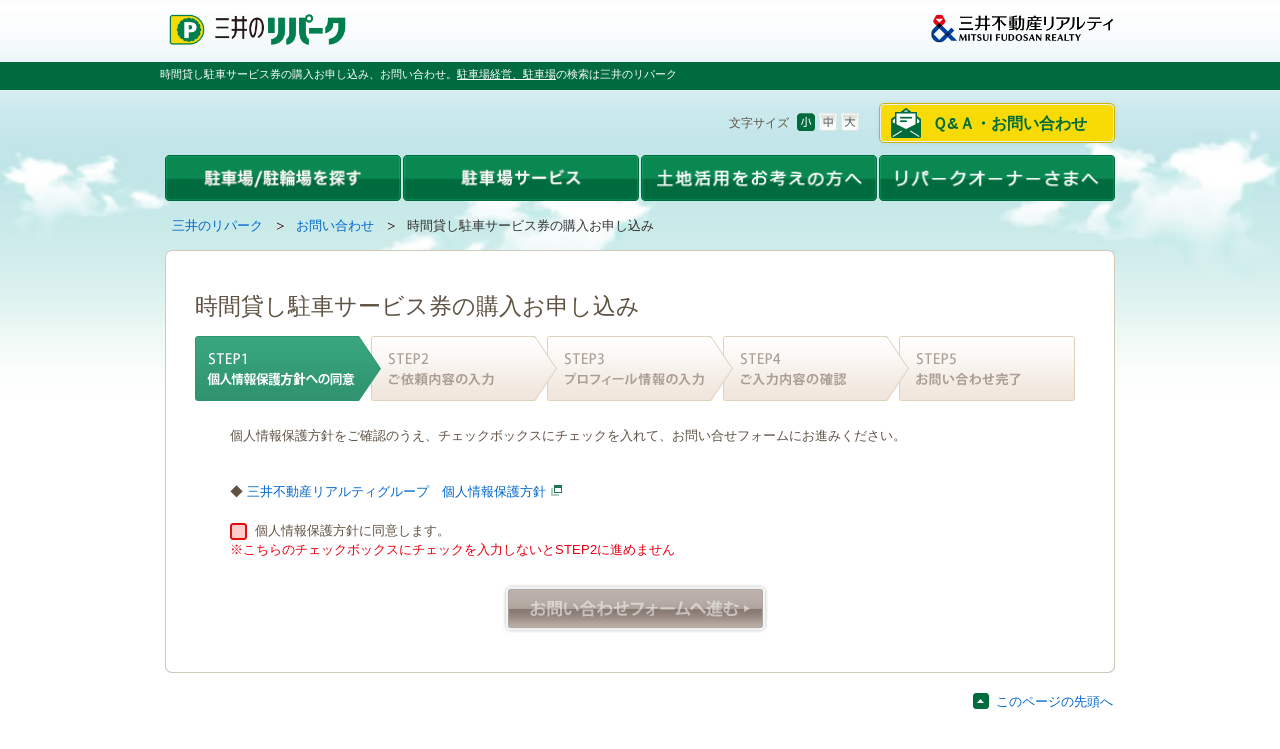

--- FILE ---
content_type: text/html; charset=UTF-8
request_url: https://www.repark.jp/contact/ticket_service/?park=REP0023076
body_size: 5121
content:
<!DOCTYPE HTML PUBLIC "-//W3C//DTD HTML 4.01 Transitional//EN" "http://www.w3.org/TR/html4/loose.dtd">
<html lang="ja">
<head>
<!--[if lte IE 9 ]><meta http-equiv="X-UA-Compatible" content="IE=emulateIE7"><![endif]-->
<!--[if IE 10 ]><meta http-equiv="X-UA-Compatible" content="IE=emulateIE10"><![endif]-->
<!--[if gt IE 10 ]><meta http-equiv="X-UA-Compatible" content="IE=edge"><![endif]-->
<meta http-equiv="Content-Type" content="text/html; charset=UTF-8" />
<meta http-equiv="Content-Language" content="ja" />
<meta http-equiv="Content-Script-Type" content="text/javascript" />
<meta http-equiv="Content-Style-Type" content="text/css" />
<meta name="keywords" content="質問,相談,Q＆A,駐車場,サービス券,三井のリパーク" />
<meta name="description" content="駐車場による土地活用、駐車場の検索は三井のリパークへ。三井のリパークでは、各種お問い合わせを無料で承っております。" />

<title>時間貸し駐車サービス券の購入お申し込み｜三井のリパーク</title>
<link href="/css/oneColumns.css" rel="stylesheet" type="text/css" media="all" charset="utf-8"   />
<link href="/css/reset.css" rel="stylesheet" type="text/css" media="all" charset="utf-8"   />
<link href="/css/fonts.css" rel="stylesheet" type="text/css" media="all" charset="utf-8"   />
<link href="/css/base.css" rel="stylesheet" type="text/css" media="all" charset="utf-8"   />
<link href="/css/module.css" rel="stylesheet" type="text/css" media="all" charset="utf-8"   />
<link href="/css/fsSmall.css" rel="stylesheet" type="text/css" media="all" charset="utf-8"  title="fsSmall" />
<link href="/css/fsMedium.css" rel="alternate stylesheet" type="text/css" media="all" charset="utf-8"  title="fsMedium" />
<link href="/css/fsLarge.css" rel="alternate stylesheet" type="text/css" media="all" charset="utf-8"  title="fsLarge" />
<!--[if IE 6]><link href="/css/ie6.css" rel="stylesheet" type="text/css" media="all" charset="utf-8"   /><![endif]-->
<!--[if IE 7]><link href="/css/ie7.css" rel="stylesheet" type="text/css" media="all" charset="utf-8"   /><![endif]-->
<!--[if IE 8]><link href="/css/ie8.css" rel="stylesheet" type="text/css" media="all" charset="utf-8"   /><![endif]-->
<link href="/css/jquery-ui-1_7_2-custom.css" rel="stylesheet" type="text/css" media="all" charset="utf-8"   />
<link href="/css/contact.css" rel="stylesheet" type="text/css" media="all" charset="utf-8"   />
<script type="text/javascript" src="/js/swfobject.js" charset="utf-8"></script>
<script type="text/javascript" src="/js/jquery.js" charset="utf-8"></script>
<script type="text/javascript" src="/js/jquery-ui-1.8.16.custom.min.js" charset="utf-8"></script>
<script type="text/javascript" src="/js/jquery.plugins.js" charset="utf-8"></script>
<script type="text/javascript" src="/js/jquery.tinyTips.js" charset="utf-8"></script>
<script type="text/javascript" src="/js/jquery.colorbox-min.js" charset="utf-8"></script>
<script type="text/javascript" src="/js/base.js" charset="utf-8"></script>
<script type="text/javascript" src="/js/calendarCustom.js" charset="utf-8"></script>
<link rel="shortcut icon" href="/favicon.ico">
<link rel="canonical" href="https://www.repark.jp/contact/ticket_service/" />
<link rel="alternate" media="only screen and (max-width: 640px)" href="https://sp.repark.jp/contact/ticket_service/application/" />
<!-- Google Tag Manager -->
<script>(function(w,d,s,l,i){w[l]=w[l]||[];w[l].push({'gtm.start':
new Date().getTime(),event:'gtm.js'});var f=d.getElementsByTagName(s)[0],
j=d.createElement(s),dl=l!='dataLayer'?'&l='+l:'';j.async=true;j.src=
'https://www.googletagmanager.com/gtm.js?id='+i+dl;f.parentNode.insertBefore(j,f);
})(window,document,'script','dataLayer','GTM-WPT53NG');</script>
<!-- End Google Tag Manager -->
</head>

<body>
<!-- Google Tag Manager (noscript) -->
<noscript><iframe src="//www.googletagmanager.com/ns.html?id=GTM-WPT53NG"
height="0" width="0" style="display:none;visibility:hidden"></iframe></noscript>
<!-- End Google Tag Manager (noscript) -->


<div id="wrapper">
  <!--ヘッダ-->
  <div id="headerArea"><script>

window.onpageshow = function(){

if(document.getElementById("ticketAgreeForm")){

document.getElementById("ticketAgreeForm").reset();

var elems = document.getElementsByClassName('ez-checkbox');

for( var i = 0; i < elems.length; i++  ){

    var list = elems[i].classList;

    elems[i].classList.remove('ez-checked');

}

}

};

</script><div class="skip-nav">
	<a id="page-top" name="page-top">ページの先頭です</a><!--/.skip-nav--></div>
<div class="skip-nav">
	<dl>
		<dt>
			ページ内を移動するためのリンクです</dt>
		<dd>
			<a href="#globalnav-start">グローバルナビゲーションへ移動します</a></dd>
		<dd>
			<a href="#contents-start">本文へ移動します</a></dd>
	</dl>
<!--/.skip-nav--></div>
<div class="header">
	<div class="header-inner">
		<p id="header-logo01">
			<a href="/"><img alt="三井のリパーク" src="/common/img/repark_logo.png" width="185" /></a></p>
		<p id="header-logo-c">
			<img alt="三井のリパーク" src="/common/img/logo_company.png" width="175" /></p>
	</div>
</div>
<div id="page-description">
	<p>
		時間貸し駐車サービス券の購入お申し込み、お問い合わせ。<em><a href="/">駐車場経営、駐車場</a></em>の検索は三井のリパーク</p>
<!--/#page-description --></div><div class="header">
	<div class="header-inner">
		<div id="header-utility">
			<div id="header-contact">
				<ul>
					<li><a href="/contact/" class="contactBtn">Ｑ&Ａ・お問い合わせ</a></li>
				</ul>
			</div>
			<div id="fs-module">
				<dl>
					<dt>文字サイズ</dt>
					<dd id="fsSmall"><img alt="小" class="rollover" height="19" src="/common/img/header_fsbtn_01.gif" width="18" /></dd>
					<dd id="fsMedium"><img alt="中" class="rollover" height="19" src="/common/img/header_fsbtn_02.gif" width="18" /></dd>
					<dd id="fsLarge"><img alt="大" class="rollover" height="19" src="/common/img/header_fsbtn_03.gif" width="18" /></dd>
				</dl>
			</div>
		</div>
	</div>
</div>
<hr /><div id="header-menu">
	<ul class="menu clearfix">
		<li class="menu_01 ml0p">
			<a href="/parking_user/"><img alt="駐車場/駐輪場を探す" class="rollover" height="46" src="/common/img/index_menu_02.gif" width="236" /></a>
			<ul class="sub">
				<li class="menu_02">
					<div class="sub_bg internal-link">
						<dl>
							<dt class="car_icon">
								駐車場</dt>
							<dd class="ml20px">
								<a href="/parking_user/time/">時間貸し駐車場を探す</a></dd>
							<dd class="ml20px">
								<a href="/parking_user/monthly/">月極駐車場を探す</a></dd>
						</dl>
						<dl>
							<dt class="cycle_icon">
								駐輪場</dt>
							<dd class="ml20px">
								<a href="/parking_user/bicycle/">時間貸し駐輪場を探す</a></dd>
							<dd class="ml20px">
								<a href="/parking_user/ic_bicycle/" target="_blank">東京ミッドタウン日比谷</a></dd>
						</dl>
						<p class="heade_line_01">
							<img height="1" src="/common/img/header_line.gif" width="208" /></p>
						<dl>
							<dd class="heade_cycle_btm ml20px">
								<a href="/parking_user/information/">お出かけスポットの<br />
								駐車場を探す</a></dd>
						</dl>
					</div>
				</li>
			</ul>
		</li>
		<li class="menu_01">
			<a href="/parking_user/"><img alt="駐車場サービス" class="rollover" height="46" src="/common/img/index_menu_04_2.gif" width="236" /></a>
			<ul class="sub">
				<li class="menu_02">
					<div class="sub_bg internal-link">
						<dl>
							<dd>
								<a href="/parking_user/time/houjin-atobarai/">法人後払いカード</a></dd>
							<dd>
								<a href="/parking_user/time/ticket_service/about/">駐車サービス券</a></dd>
							<dd>
								<a href="/app/search/calc/">駐車料金計算機能</a></dd>
							<dd>
								<a href="/app/search/">スマートフォンアプリ</a></dd>
							<dd>
								<a href="/company/">三井のリパークについて</a></dd>
						</dl>
						<p class="heade_line_01">
							<img height="1" src="/common/img/header_line.gif" width="208" /></p>
						<dl>
							<dd>
								<a href="https://www.carshares.jp/" target="_blank">三井のカーシェアーズ</a></dd>
							<dd>
								<a href="https://www.repark-toppi.jp/" target="_blank">予約制駐車場「toppi!」</a></dd>
						</dl>
					</div>
				</li>
			</ul>
		</li>
		<li class="menu_01">
			<a href="/parking_owner/"><img alt="土地活用をお考えの方へ" class="rollover" height="46" src="/common/img/index_menu_05.png" width="236" /></a>
			<ul class="sub">
				<li class="menu_02">
					<div class="sub_bg internal-link">
						<dl>
							<dd>
								<a href="/parking_owner/">駐車場による土地活用</a></dd>
							<dd>
								<a href="/parking_owner/assets/">駐車場経営の基本</a></dd>
							<dd>
								<a href="/parking_owner/type/">駐車場経営の流れ</a></dd>
							<dd>
								<a href="/parking_owner/case/">事例紹介</a></dd>
							<dd>
								<a href="/parking_owner/strength/">三井のリパークの特徴</a></dd>
							<dd>
								<a href="/contact/parking_owner/mail/">土地活用のお問い合わせ</a></dd>
						</dl>
					</div>
				</li>
			</ul>
		</li>
		<li class="menu_01">
			<a href="/owner/"><img alt="リパークオーナーさまへ" class="rollover" height="46" src="/common/img/index_menu_06.png" width="236" /></a>
			<ul class="sub">
				<li class="menu_02">
					<div class="sub_bg internal-link">
						<dl>
							<dd>
								<a href="/owner/">オーナーさま専用サイト</a></dd>
							<dd>
								<a href="/owner/tokuten/">オーナーさま限定特典</a></dd>
							<dd>
								<a href="/owner/realestate/">不動産に関するご相談</a></dd>
							<dd>
								<a href="/owner/faq/">よくある質問</a></dd>
						</dl>
					</div>
				</li>
			</ul>
		</li>
	</ul>
</div>
<hr /><div class="nav" id="breadcrumbs">
<ul>
<li><span class="skip-nav">現在のページは</span><a href="/">三井のリパーク</a><img src="/common/img/breadcrumbs_icon_01.gif" alt="の中の" width="9" height="8"></li>
<li><a href="/contact/">お問い合わせ</a><img src="/common/img/breadcrumbs_icon_01.gif" alt="の中の" width="9" height="8"></li>
<li><span class="stay">時間貸し駐車サービス券の購入お申し込み</span><span class="skip-nav">のページです</span></li>
</ul>
<!--/#breadcrumbs--></div><hr><div class="skip-nav">
	<a id="contents-start" name="contents-start">ここから本文です</a><!--/.skip-nav--></div></div>
  <!--ヘッダEND-->
  <!--コンテンツ-->
  <div id="contentsArea" class="clearfix">
    <div class="article">

<div id="contents-full"><div id="contents-bg01"><div id="contents-bg02"><div id="contents-bg03">

<div class="article-inner">



<div class="section lv1">
<h1 class="page-title plus-link">時間貸し駐車サービス券の購入お申し込み</h1>
<!--/.internal-link--><style type="text/css">
<!--
.form-area .btn-area .confirm00 {
	width: 265px;
	height: 49px;
	background: url(/common/img/btn_confirm_00_d.gif) left top no-repeat;
}


.policy-module .policy .subtitle p.policy-subtitle {
	line-height:25px;
	padding-left:0px;
}
.policy .policy-subtitle_next {
	font-weight: bold;
	margin:0 5px 15px;
	padding: 8px 5px 5px;
	border-bottom-width: 2px;
	border-bottom-style: dotted;
	border-bottom-color: #767676;
}
.policy-module .policy p, .policy-module .policy ol {
padding-left: 13px;
padding-right: 13px;
}
-->
</style>
<div class="form-area">

<div class="step"><img src="/common/img/contact2_flow0.gif" alt="step1：個人情報保護方針への同意"><!--/.step--></div>

<div class="policy-module">

<p class="mb18p">個人情報保護方針をご確認のうえ、チェックボックスにチェックを入れて、お問い合せフォームにお進みください。</p>
<br>

<form name="request_inquiry" id="ticketAgreeForm" action="/contact/ticket_service/input.html" method="post">
<input type="hidden" name="func" value="input" />
<input type="hidden" name="token" value="xeDNLGmaMbYsxgKR_q7xBuR0" />
<input type="hidden" name="park" value="REP0023076" />
<ul>

<li class="mb20p">
    ◆&nbsp;<span class="external-link-right mt10p"><a href="https://www.mf-realty.jp/personal-info/realty.html" target="_blank">三井不動産リアルティグループ　個人情報保護方針</a></span>
</li>

<li class="agr"><p class="markC"><input type="checkbox" id="agreement" name="agreement"  class="ez-hide">&nbsp;&nbsp;<label for="agreement">個人情報保護方針に同意します。<br /><span style="color:#E60012;">※こちらのチェックボックスにチェックを入力しないとSTEP2に進めません</span></label></p>


</ul>
<div class="btn-area">
<ul>
<li class="confirm00"><a href="javascript:submit()"><input type="image" src="/common/img/btn_confirm_00.gif" alt="お問い合わせフォームへ進む" class="rollover" id="confirm_btn" style="display: none;"></a></li>
</ul>

<!--/.btn-area--></div>
</form>
<!--/.policy-module--></div>

<!--/.form-area--></div><!--/.section lv1--></div>



<!--/.article-inner--></div>

<!--/#contents-bg01--></div><!--/#contents-bg02--></div><!--/#contents-bg03--></div><!--/#contents-full--></div>

<!--/.article--></div><hr />
  </div>
  <!--コンテンツEND-->
  <!--フッダ-->
  <div id="footerArea">
<div class="anchor-pagetop">
	<div class="anchor-pagetop-inner">
		<a class="scroller" href="#page-top"><span class="icon">このページの先頭へ</span></a><!--/.anchor-pagetop-inner--></div>
<!--/.anchor-pagetop--></div><div class="footer-nav">
	<div class="footer-nav-inner">
		<ul id="footer-navA">
			<li class="headings">
				<a href="/parking_user/">駐車場/駐輪場を探す</a>
				<ul>
					<li>
						<a href="/parking_user/time/">時間貸し駐車場を探す</a></li>
					<li>
						<a href="/parking_user/monthly/">月極駐車場を探す</a></li>
					<li>
						<a href="/parking_user/bicycle/">時間貸し自転車駐輪場を探す</a></li>
					<li>
						<a href="/parking_user/ic_bicycle/" target="_blank">東京ミッドタウン日比谷</a></li>
					<li>
						<a href="/parking_user/information/">お出かけスポットの駐車場を探す</a></li>
					<li>
						<a href="/parking_user/time/qa/">よくある質問（時間貸し駐車場）</a></li>
				</ul>
			</li>
<!--/#footer-navB-->		</ul>
		<ul id="footer-navA">
			<li class="headings">
				<a href="/parking_user/">駐車場サービス</a>
				<ul>
					<li>
						<a href="/parking_user/time/houjin-atobarai/">法人後払いカード</a></li>
					<li>
						<a href="/parking_user/time/ticket_service/about/">駐車サービス券</a></li>
					<li>
						<a href="/app/search/calc/">駐車料金計算機能</a></li>
					<li>
						<a href="/app/search/">スマートフォンアプリ</a></li>
					<li>
						<a href="/company/">三井のリパークについて</a></li>
				</ul>
			</li>
<!--/#footer-navA-->		</ul>
		<ul id="footer-navB">
			<li class="headings">
				<a href="/parking_owner/">土地活用をお考えの方へ</a>
				<ul>
					<li>
						<a href="/parking_owner/">駐車場経営による土地活用</a></li>
					<li>
						<a href="/parking_owner/assets/">駐車場経営の基本</a></li>
					<li>
						<a href="/parking_owner/type/">駐車場経営の流れ</a></li>
					<li>
						<a href="/parking_owner/case/">事例紹介</a></li>
					<li>
						<a href="/parking_owner/strength">三井のリパークの特徴</a></li>
					<li>
						<a href="/parking_owner/#faq">よくある質問（土地活用）</a></li>
				</ul>
			</li>
<!--/#footer-navB-->		</ul>
		<ul id="footer-navD">
			<li class="headings">
				<a href="/owner/">リパークオーナーさまへ</a></li>
		</ul>
		<ul>
			<li>
				<a href="/owner/tokuten/">オーナーさま限定特典</a></li>
			<li>
				<a href="/owner/realestate/">不動産に関するご相談</a></li>
			<li>
				<a href="/owner/faq/">よくある質問（オーナー）</a></li>
		</ul>
<!--/#footer-navD--><!--/.footer-nav-inner -->	</div>
<!--/.footer-nav--></div>
<hr />
<!-- /フッターナビ -->
<div class="footer-utility">
	<p id="group-tagline">
		三井不動産リアルティグループは、常にお客さまのニーズにお応えする豊富な情報とサービスをご提供いたします。</p>
	<ul id="group-link03">
		<li>
			<a href="https://www.repark-toppi.jp/" target="_blank"><img alt="予約できる三井のリパーク toppi!" height="60" src="/common/img/footer_grouplink_06.png" width="179" /></a></li>
		<li>
			<a href="https://www.carshares.jp/" target="_blank"><img alt="三井のカーシェアーズ" height="60" src="/common/img/footer_grouplink_07.png" width="179" /></a></li>
		<li>
			<a href="https://www.rehouse.co.jp/" target="_blank"><img alt="個人向け不動産情報" height="60" src="/common/img/footer_grouplink_08.png" width="179" /></a></li>
		<li>
			<a href="https://sol-biz.mf-realty.jp/" target="_blank"><img alt="法人向け不動産情報" height="60" src="/common/img/footer_grouplink_03.jpg" width="179" /></a></li>
		<li>
			<a href="https://pro.mf-realty.jp/" target="_blank"><img alt="投資・相続・資産活用コンサルティング" height="60" src="/common/img/footer_grouplink_04.jpg" width="179" /></a></li>
	</ul>
	<br />
	<ul id="group-link04">
		<li>
			<a href="https://www.mf-realty.jp/corp/outline.html" target="_blank">会社情報</a></li>
		<li>
			<a href="/sitemap/">サイトマップ</a></li>
		<li>
			<a href="https://www.mf-realty.jp/attention/index.html" target="_blank">サイト利用上の注意</a></li>
		<li>
			<a href="/trade/">特定商取引に基づく表記</a></li>
		<li>
			<a href="https://www.mf-realty.jp/personal-info/realty.html" target="_blank">個人情報保護方針</a></li>
		<li>
			<a href="https://www.mf-realty.jp/personal-info/specificprivacy.html" target="_blank">特定個人情報基本方針</a></li>
		<li>
			<a href="https://www.mf-realty.jp/personal-info/index.html" target="_blank">個人情報の取り扱い</a></li>
		<li>
			<a href="https://www.mf-realty.jp/attention/cookie_accesslog.html" target="_blank">Cookieおよびアクセスログについて</a></li>
	</ul>
</div><div class="footer">
	<div class="footer-bg">
		<div class="footer-inner">
			<div id="footer-copyright">
				<p id="mfrLogo">
					<a href="https://www.mf-realty.jp/" target="_blank"><img alt="三井不動産リアルティ" src="/common/img/logo_mfr.png" width="210" /></a></p>
				<p id="copyright">
					<small>COPYRIGHT(C) MITSUI FUDOSAN REALTY Co.,Ltd. All Rights Reserved.</small></p>
<!--/#copyright-->			</div>
<!--/.footer-inner-->		</div>
<!--/.footer-bg-->	</div>
<!--/.footer--></div>
<hr /><div class="skip-nav">
	<a href="#page-top">ページの先頭へ戻る</a><!--/.skip-nav--></div>

<script>
(function($){
    if(navigator.userAgent.match(/MSIE 10/i) || navigator.userAgent.match(/Trident\/7\./) || navigator.userAgent.match(/Edge\/12\./)) {
        $("body").bind("mousewheel", function() {
            event.preventDefault();
            var wd = event.wheelDelta;
            var csp = window.pageYOffset;
            window.scrollTo(0, csp - wd);
        });
    }
})($jq);
</script></div>
  <!--フッダEND-->
</div></body>
</html>

--- FILE ---
content_type: text/css
request_url: https://www.repark.jp/css/base.css
body_size: 4428
content:
@charset "utf-8";

/* ----------------------------------------
    Common Style Sheet
---------------------------------------- */

/* Base 
------------------------------*/
body {
    width: 100%;
    line-height: 1.5;
    color: #5e5243;
    text-align: center;
    background: url(/common/img/body_bg_02.jpg) no-repeat top center;
    background-attachment: fixed;
    background-size: 100%;
}
hr {
    display: none;
}

#wrapper {
    font-size: 108%;
    text-align: left;
}

#headerArea {
	position: relative;
	z-index: 9999;
}

#contentsArea {
	position: relative;
}

/* Smartphone-buton
------------------------------*/
div#smartphonebtn {
    background: -webkit-gradient(linear, left top, left bottom,
      from(#ddd),
      color-stop(0.03, #fff),
      color-stop(0.03, #eee),
      color-stop(0.48, #bbb),
      color-stop(0.52, #aaa),
      to(#888)
    );
    border-radius: 10px 10px 10px 10px;
    display: block;
    font-size: 60px;
    font-weight: bold;
    height: 75px;
    line-height: 120%;
    margin: auto;
    padding: 10px 0 ;
    text-align: center;
    width: 600px;
}

div#smartphonebtn a:link{
    color: #333;
    text-decoration: none;
}

div#smartphonebtn a:visited {
    color: #333;
    text-decoration: none;
}


/* page-description
------------------------------*/
#page-description{
    width: 100%;
    min-height: 28px;
    background-color: #006b3f;
}
#page-description h1, #page-description p {
    height: 21px;
    padding-top: 7px;
    line-height: 1;
    color: #fff;
    font-size: 85%;
    width: 960px;/*新規追加*/
    margin: 0 auto;/*新規追加*/
}
#page-description h1 a,
#page-description p a {
    color: #fff;
    text-decoration: underline;
}


/* Header
------------------------------*/
.header {
    width: 960px;
    margin: 0 auto 5px;
}
.header-inner {
    margin: 0 5px;
}
.header-inner:after {
    visibility: hidden;
    display: block;
    font-size: 0;
    content: " ";
    clear: both;
    height: 0;
}
#header-logo01 {
    float: left;
    width: 185px;
    margin: 10px 0 8px;
}
#header-logo01 img {
   width:100%;
}
#header-logo-c {
    float: right;
    width: 185px;
    margin: 12px 0 0;
}
#header-logo-c img {
    width: 100%;
}

#header-utility {
    float: right;
    width: 450px;
    margin-top: 21px;
}
#header-utility:after {
    visibility: hidden;
    display: block;
    font-size: 0;
    content: " ";
    clear: both;
    height: 0;
}
#header-nav {
    float: left;
    width: 215px;
    margin-top: 2px;
    font-size: 85%;/* 12px */
}
#header-nav ul:after {
    visibility: hidden;
    display: block;
    font-size: 0;
    content: " ";
    clear: both;
    height: 0;
}
#header-nav li {
    float: left;
    margin-right: 10px;
    padding-left: 12px;
    background: url(/common/img/inlink_icon_01.gif) no-repeat center left;
}
#fs-module {
	float: right;
	padding-top:2px;
    width: 150px;
}
#fs-module:after {
    visibility: hidden;
    display: block;
    font-size: 0;
    content: " ";
    clear: both;
    height: 0;
}
#fs-module dt {
    float: left;
    margin: 10px 8px 0 0;
    font-size: 12px;
    line-height: 0.1;
}
#fs-module dd {
    float: left;
    margin-right: 4px;
    cursor: pointer;
}
#header-logo02 {
    float: left;
    width: 129px;
}

/* header-contact
------------------------------*/
#header-contact {
	width:234px;
	margin:-8px 0 0;
	float:right;
	border:1px solid #d7bd00;
	border-radius:5px;
}
#header-contact .contactBtn {
	display:block;
	margin:0;
	padding:7px 0 5px 25px;
	font-size:16px;
	color:#006c3c;
	font-weight:bold;
	text-align:center;
	text-decoration: none;
	background:url(/images/common/icon_contact.png) no-repeat 10px 50% #f8db04;
	background-size:30px auto;
	border:1px solid #eeeeee;
	border-radius:5px;
	box-shadow: 0px 0px 5px 0px rgba(0,0,0,0.1);
	box-sizing:border-box;
	position: relative;
	transition:all 0.5s ease;
}
#header-contact .contactBtn:hover {
	background-color:#fff8cf;
}

/* Global-nav
------------------------------*/
#global-navA,
#global-navB,
#global-navC,
#global-navD,
#global-navE {
    width: 960px;
    margin: 0 auto;
}
#global-mnav ul:after,
#global-snav ul:after {
    visibility: hidden;
    display: block;
    font-size: 0;
    content: " ";
    clear: both;
    height: 0;
}
#global-mnav ul li,
#global-snav ul li {
    float:left;
    font-size: 1px;
    line-height: 0.1;
}
#global-snav {
    margin-left: 10px;
    padding: 5px 0 7px;
}

/* global-navA */
#global-navA {
    background: url(/common/img/globalnavA_bg_01.jpg) no-repeat 0 32px;
}
#global-navA #global-mnav {
    margin-left: 375px;
}

/* global-navB */
#global-navB {
    background: url(/common/img/globalnavB_bg_01.jpg) no-repeat 0 32px;
}
#global-navB #global-mnav {
    margin-left: 366px;
}

/* global-navC */
#global-navC {
    background: url(/common/img/globalnavC_bg_01.jpg) no-repeat 0 32px;
}
#global-navC #global-mnav {
    margin-left: 365px;
}

/* global-navD */
#global-navD {
    height: 48px;
    background: url(/common/img/globalnavD_bg_01.jpg) no-repeat 0 33px;
}
#global-navD #global-mnav {
    margin-left: 365px;
}

/* global-navE */
#global-navE {
    background: url(/common/img/globalnavE_bg_01.jpg) no-repeat 0 32px;
}
#global-navE #global-mnav {
    margin-left: 365px;
}

/* header-menu
------------------------------*/

#header-menu {
	margin: 12px auto 15px;
	z-index:10000;
	width: 950px;
	position: relative;
}

#header-menu ul.menu li.menu_01 {
	float: left;
	margin-left: 2px;
	width: 236px;
	height: 46px;
	position: relative;
	left: 0;
	top: 0;	
}

#header-menu ul.menu li.menu_01:first-child {
	margin-left: 0;	
}

#header-menu ul.menu li.menu_01 img {
	vertical-align: top;
}

#header-menu ul.sub {
	background:url(/common//img/index_sub_bg01.gif) no-repeat top left;
	width: 234px;
	padding-top: 13px;
	display: none;
	left: 0;
	position: absolute;
	top: 46px;
}

#header-menu ul.sub li.menu_02 {
	background: url(/common//img/index_sub_bg02.gif) no-repeat bottom left;
	width: 234px;
	padding-bottom: 13px;
}

#header-menu ul.sub li.menu_02 div.sub_bg {
	background: url(/common//img/index_sub_bg03.gif) repeat-y top left #f8f6ef;
	width: 234px;
}

#header-menu .heade_line_01 {
    display: block;
    font-size: 0;
    line-height: 0;
    margin: 10px auto;
    padding: 0;
    text-align: center;
}

#header-menu .heade_cycle_btm {
	padding-left: 0.7em;
	text-indent: -0.7em;
}

#header-menu .heade_cycle_btm a {
	padding-left: -1em;
}

#header-menu ul.sub li.menu_02 div.sub_bg dl {
	margin-left: 13px;
}

#header-menu ul.sub li.menu_02 div dt {
	padding-top: 6px;
}

#header-menu ul.sub li.menu_02 div dd.ml20px {
	margin-left: 30px;

}

#header-menu ul.sub li.menu_02 div.internal-link dt.car_icon {
    background: url("/common//img/sub_bg_icon01.png") no-repeat scroll 0 center transparent;
	padding-top: 3px;
	padding-left: 30px; 
}

#header-menu ul.sub li.menu_02 div.internal-link dt.cycle_icon {
    background: url("/common//img/sub_bg_icon02.png") no-repeat scroll 0 center transparent;
	padding-top: 3px;
	padding-left: 30px;
	margin-top: 10px;
}

#header-menu ul.sub li.menu_02 div.internal-link dd {
	margin-top: 5px;
}

#header-menu ul.sub li.menu_02 div.internal-link dd:first-child {
	margin-top: 0;
}

#header-menu ul.sub li.menu_02 div.internal-link dd a:hover {
	color: #79bd9f;
}

#header-submenu {
	width: 950px;
	margin: 0 auto;
	z-index:-1;
	position: relative;
}

#header-submenu ul.submenu {
	overflow: hidden;
	margin:10px;
}

#header-submenu ul.submenu li {
	float: left;
	border-right: solid #333333 1px;
}

#header-submenu ul.submenu li a {
	display: block;
	padding-left: 10px;
	padding-right: 10px;
}

#header-submenu ul.submenu li:first-child {
	border-left: solid #333333 1px;
}

#header-submenu ul.submenu li a:hover , #header-submenu ul.submenu li a.staymenu {
	background-color:#c4e2be;
}


/* breadcrumbs
------------------------------*/
#breadcrumbs {
    width: 950px;
    margin: 15px auto;
    position: relative;
    z-index: -1;
}
#breadcrumbs ul li {
    display: inline;
    margin-left: 7px;
}
#breadcrumbs ul li img {
    margin-left: 13px;
}
#breadcrumbs ul li .stay {
    color: #333;
}

/* Main
------------------------------*/
#contentsArea {
    width: 950px;
    min-height: 200px;
    margin: 0 auto;
}
#contentsArea:after {
    visibility: hidden;
    display: block;
    font-size: 0;
    content: " ";
    clear: both;
    height: 0;
}

#contentsArea.errorpage {
    min-height: 0;
	margin-bottom:40px;
}


/* Article
------------------------------*/
/* Common 
------------------------------*/
/* Section */
.section.lv2 {
    margin-top: 30px;
}
.section.lv3 {
    margin-top: 20px;
}
.section.lv4 {
    margin-top: 20px;
}

.section.lv2.first {
    margin-top: 30px;
}
.section.lv3.first {
    margin-top: 0;
}
.section.lv4.first {
    margin-top: 20px;
}

/* Item */
.section.lv2 .item,
.section.lv3 .item,
.section.lv4 .item {
    margin-right: 10px;
    margin-left: 10px;
}
.item:after {
    visibility: hidden;
    display: block;
    font-size: 0;
    content: " ";
    clear: both;
    height: 0;
}

/* Contents 
------------------------------*/
#contents {
    float: left;
    width: 710px;
}
#contents #contents-bg01 {
    background: url(/common/img/contents_bg_01.gif) repeat-y left top;
}
#contents #contents-bg02 {
    padding-bottom: 40px;
    background: url(/common/img/contents_bg_02.gif) no-repeat left bottom;
}
#contents #contents-bg03 {
    padding-top: 40px;
    background: url(/common/img/contents_bg_03.gif) no-repeat left top;
}
#contents .article-inner {
    margin: 0 30px;
    color: #5e5243;
}

/* Unit */
.unit {
    margin-top: 20px;
}
.unit:after {
    visibility: hidden;
    display: block;
    font-size: 0;
    content: " ";
    clear: both;
    height: 0;
}
.unit.image-left .image {
    float: left;
    margin: 0 10px 0 0;
}
.unit.image-right .image {
    float: right;
    margin: 0 0 0 10px;
}

/* image-size 320px */
.unit.image320-left .image {
    float: left;
    width: 320px;
    margin-top: 0;
    text-align: center;
}
.unit.image320-left .text {
    float: right;
    width: 323px;
}
.unit.image320-right .image {
    float: right;
    width: 320px;
    margin-top: 0;
    text-align: center;
}
.unit.image320-right .text {
    float: left;
    width: 323px;
}

/* image-size 300px */
.unit.image300-left .image {
    float: left;
    width: 300px;
    margin-top: 0;
}
.unit.image300-left .text {
    float: right;
    width: 320px;
}
.unit.image300-right .image {
    float: right;
    width: 300px;
    margin-top: 0;
}
.unit.image300-right .text {
    float: left;
    width: 320px;
}
/* image-size 200px */
.unit.image200-left .image {
    float: left;
    width: 200px;
    margin-top: 0;
}
.unit.image200-left .text {
    float: right;
    width: 420px;
}
.unit.image200-right .image {
    float: right;
    width: 200px;
    margin-top: 0;
}
.unit.image200-right .text {
    float: left;
    width: 420px;
}
/* image-size 150px */
.unit.image150-left .image {
    float: left;
    width: 150px;
    margin-top: 0;
}
.unit.image150-left .text {
    float: right;
    width: 470px;
}
.unit.image150-right .image {
    float: right;
    width: 150px;
    margin-top: 0;
}
.unit.image150-right .text {
    float: left;
    width: 470px;
}
/* Col2 */
.unit.col2 .unit-inner {
    float: left;
    width: 320px;
}
.unit.col2 .unit-inner.first {
    margin-right: 10px;
}
.unit.col2 .unit-inner .image {
    margin-top: 0;
}
.unit.col2 .unit-inner-quarter {
    float: left;
    margin-right: 10px;
    padding-left: 10px;
    width: 140px;
    border-left: 1px solid #dbd4bb;
}
.unit.col2 .unit-inner-quarter-wide {
    float: left;
    margin-right: 10px;
    padding-left: 10px;
    width: 170px;
    border-left: 1px solid #dbd4bb;
}
.unit.col2 .first {
    margin-left: 10px;
    padding-left: 0;
    border-left: none;
}
/* Col3 */
.unit.col3 .image {
    float: left;
    width: 200px;
    margin: 0 15px 0 0;
}
.unit.col3 .image.last {
	margin: 0;
}

.unit.col3 .unit-inner {
    float: left;
    width: 210px;
    margin-left: 10px;
}
.unit.col3 .unit-inner.first {
    margin-left: 0;
}
.unit.col3 .unit-inner .item {
    margin: 0 0 0 1px;
}
.unit.col3 .unit-inner .image {
    width: 210px;
    margin: 0;
}


/* Contents-index
------------------------------*/
#contents-index {
    float: left;
    width: 710px;
}
#contents-index .article-inner {
    color: #5e5243;
}
#contents-index .lead-text {
    margin: 0 0 20px 5px;
}
.catindex-unit-clear {
    margin-top: 10px;
}
.catindex-unit-clear:after,
.catindex-unit-bg:after,
.catindex-unit:after {
    visibility: hidden;
    display: block;
    font-size: 0;
    content: " ";
    clear: both;
    height: 0;
}
.catindex-unit {
    float: left;
    width: 350px;
    padding-top: 10px;
    background: url(/common/img/catindexunit_bg_02.gif) no-repeat left top;
}
.catindex-unit.last {
    float: right;
}
.catindex-unit-bg {
    padding-top: 12px;
    padding-bottom: 22px;
    background: url(/common/img/catindexunit_bg_01.gif) no-repeat left bottom;
}
.catindex-unit .section.lv2 {
    padding: 0 22px;
}
.catindex-unit .section.lv2 h2 a {
    text-decoration: none;
}
.catindex-unit .section.lv2 h2 a span {
    margin-bottom: 12px;
    padding-left:23px;
    font-weight: bold;
    background: url(/common/img/inlink_icon_02.gif) no-repeat center left;
}
.catindex-unit .section.lv2 h2 a:link span {
    color: #007f4d;
}
.catindex-unit .section.lv2 h2 a:visited span {
    color: #6739a5;
}
.catindex-unit .section.lv2 h2 a:hover span,
.catindex-unit .section.lv2 h2 a:focus span,
.catindex-unit .section.lv2 h2 a:active span {
    color: #169e36;
    text-decoration: underline;
}

.catindex-unit .unit-title span {
    display: block;
    font-size: 123.1%;/* 15px*/
}
.catindex-unit .unit-title img {
    float: left;
    margin-right: 12px;
}
.catindex-unit .unit-text {
	margin-left: 100px;
}
.catindex-unit ul.internal-link {
	margin-top: 15px;
	text-indent:-10px;/* 20100908 */
	padding-left:10px;/* 20100908 */
}
.catindex-unit ul.internal-link li {
	line-height: 1.2 !important;
	margin-bottom: 9px;
}

.catindex-unit .special-link {
	margin-left: 19px;
	padding-bottom: 12px;
    background: url(/common/img/contentsindex_linkbg_01.gif) no-repeat left bottom;
}
.catindex-unit .special-link ul {
	padding: 11px 0 0 18px;
    background: url(/common/img/contentsindex_linkbg_02.gif) no-repeat left top;
}
.catindex-unit .special-link ul a {
	display: block;
    padding-left: 10px;
    background: url(/common/img/inlink_icon_01.gif) no-repeat left center;
}

#contents-index .section.lv2,
#contents-index .section.lv3,
#contents-index .section.lv4 {
    margin-top: 0;
}


/* Main-Visual 
------------------------------*/
#contents-index .main-visual {
	position: relative;
	left: -10px;
	width: 730px;
	margin-bottom: 12px;
}


/* Contents-full
------------------------------*/
#contents-full {
    float: none;
    width: 100%;
}
#contents-full #contents-bg01 {
    background: url(/common/img/contentsfull_bg_01.gif) repeat-y left top;
}
#contents-full #contents-bg02 {
    padding-bottom: 40px;
    background: url(/common/img/contentsfull_bg_02.gif) no-repeat left bottom;
}
#contents-full #contents-bg03 {
    padding-top: 40px;
    background: url(/common/img/contentsfull_bg_03.gif) no-repeat left top;
}
#contents-full.no-contents-bg {
    padding: 40px 0;
}
#contents-full .article-inner {
    margin: 0 30px;
    color: #5e5243;
}
#contents-full .section-col3:after {
    visibility: hidden;
    display: block;
    font-size: 0;
    content: " ";
    clear: both;
    height: 0;
}
#contents-full .section-col3 .section.lv2 {
	float: left;
	width: 280px;
	margin-right: 24px;
}
#contents-full .section-col3 .section.lv2.last {
	margin-right: 0;
}

/* Aside
------------------------------*/
.rightArea {
    float: right;
    width: 220px;
}

.leftArea {
    width: 710px;
}

/* Local-nav
------------------------------*/
#local-nav {
	margin-bottom: 20px;
}
#lnav-catheading {
    padding-top: 8px;
    background: url(/common/img/localnav_bg_04.gif) no-repeat left top;/*100827*/
}
#lnav-catheading-bg {
    padding: 4px 14px 12px;
    background: url(/common/img/localnav_bg_05.gif) repeat-y left bottom;/*100827*/
}
#lnav-catheading h2 a {
	display: block;
    padding-left: 23px;
    color: #ffffff;/*100827*/
    font-size: 108%;/* 15px */
    font-weight: bold;
    background: url(/common/img/inlink_icon_04.gif) no-repeat 0 0.23em;/*100827*/
}
#lnav-catheading h2 a:link {
    color: #ffffff;/* 007f4d */
    text-decoration: none;
}
#lnav-catheading h2 a:visited {
    color: #ffffff;/* 6739a5 */
    text-decoration: none;
}
#lnav-catheading h2 a:hover,
#lnav-catheading h2 a:focus,
#lnav-catheading h2 a:active {
    color: #ffffff;/* 169e36 */
    text-decoration: underline;
}
#local-nav-bg01 {
    background: url(/common/img/localnav_bg_01.gif) repeat-y left top;
}
#local-nav-bg02 {
    padding: 1px 0;
    background: url(/common/img/localnav_bg_02.gif) no-repeat left bottom;
}
.lnav-lv4 ul {
    display: none;
}

/* lnav-lv4 */
.lnav-lv4 li {
    border-top:1px solid #cde3bf;
}
.lnav-lv4 li.first {
    border-top:none;
}
.lnav-lv4 li a {
    display: block;
    margin: 1px 2px;
    padding: 7px 18px;
    color: #06c;
}
.lnav-lv4 li.first a {
    margin-top: 0;
}
.lnav-lv4 li a:hover {
    color: #06c;
    background-color: #ffffe5;
}
.lnav-lv4 li.staynode ul {
	display: block;
}
.lnav-lv4 li a.stay {
    color: #5e5243;
    background-color: #dae9cd;
}
.lnav-lv4 li span {
    display: block;
    padding: 2px 0 2px 14px;
	line-height: 1.2;
    background: url(/common/img/inlink_icon_01.gif) no-repeat 0 0.5em;
}

/* lnav-lv4-2 */
.lnav-lv4-2 li {
    border-top:1px solid #cde3bf;
}
.lnav-lv4-2 li.first {
    border-top:none;
}
.lnav-lv4-2 li a {
    display: block;
    margin: 1px 2px;
    padding: 7px 18px;
    color: #06c;
}
.lnav-lv4-2 li.first a {
    margin-top: 0;
}
.lnav-lv4-2 li a:hover {
    color: #06c;
    background-color: #ffffe5;
}
.lnav-lv4-2 li.staynode ul {
	display: block;
}
.lnav-lv4-2 li a.stay {
    color: #5e5243;
    background-color: #dae9cd;
}
.lnav-lv4-2 li span {
    display: block;
    padding: 2px 0 2px 11px;
	line-height: 1.2;
    background: url(/common/img/inlink_icon_01.gif) no-repeat 0 0.5em;
}

/* lnav-lv5 */
.lnav-lv5 li {
    margin: 1px 2px;
    padding-top: 1px;
    border-top: none;
    background: #f8f6ef url(/common/img/localnav_lv5bg_01.gif) repeat-x top left;
}
.lnav-lv5 li.staynode {
    background: transparent url(/common/img/localnav_lv5bg_01.gif) repeat-x top left;
}
.lnav-lv5 li a {
    margin: 1px 0;
    padding-left: 30px;
}
.lnav-lv5 li.first a {
    margin-top: 1px;
}

/* lnav-lv6 */
.lnav-lv6 li {
    margin: 1px 0;
    padding-top: 1px;
    border-top: none;
    background: #f8f6ef url(/common/img/localnav_lv5bg_01.gif) repeat-x top left;
}
.lnav-lv6 li.staynode {
    background: transparent url(/common/img/localnav_lv5bg_01.gif) repeat-x top left;
}
.lnav-lv6 li a {
    margin: 1px 0;
    padding-left: 45px;
}
.lnav-lv6 li.first a {
    margin-top: 1px;
}

/* Footer-nav
------------------------------*/
.footer-nav {
    width: 950px;
    margin: 0 auto 20px;
    padding-bottom: 18px;
    background: url(/common/img/footernav_bg_02.gif) no-repeat left bottom
}
.footer-nav-inner {
    padding: 22px 0 0 21px;
    background: url(/common/img/footernav_bg_01.gif) no-repeat left top
}
.footer-nav-inner:after {
    visibility: hidden;
    display: block;
    font-size: 0;
    content: " ";
    clear: both;
    height: 0;
}
.footer-nav ul {
    float: left;
}
.footer-nav ul ul {
    float: none;
    margin-top: 10px;
}
.footer-nav ul ul li{
	line-height: 1.2 !important;
	padding-bottom: 5px;
}
*html .footer-nav ul ul li{
	padding-bottom: 0px;
}
.footer-nav ul li.headings li {
	padding-left: 23px;
	text-indent: -23px;
}
.footer-nav ul li.headings li a {
    margin: 0 0 5px 15px;
    padding-left: 9px;
    color: #06c;
    font-size: 93%;/* 13px */
    font-weight: normal;
    background: url(/common/img/inlink_icon_01.gif) no-repeat 0 0.25em;
}

.footer-nav a:link {
    color: #0066cc;
    text-decoration: none !important;
}
.footer-nav a:visited {
    color: #6739a5;
    text-decoration: none !important;
}
.footer-nav a:hover {
    color: #379ee6;
    text-decoration: underline !important;
}
.footer-nav a:focus {
    color: #379ee6;
    text-decoration: underline !important;
}
.footer-nav a:active {
    color: #379ee6;
    text-decoration: underline !important;
}
.footer-nav a {
    outline: none !important;
}

#footer-navA {
    width: 225px;
}
#footer-navB {
    width: 225px;
}
#footer-navC {
    width: 215px;
}
#footer-navD {
    width: 240px;
}
#footer-navE {
    width: 260px;
}
#footer-navF {
    width: 210px;
}

/* Footer-Utility
------------------------------*/
.footer-utility {
    width: 950px;
    margin: 0 auto;
}
#group-link01 {
    text-align: center;
}
#group-link01 li {
    display: inline;
    margin-right: 10px;
    padding-left: 12px;
    font-size: 93%; /* 13px */
    background: url(/common/img/inlink_icon_01.gif) no-repeat center left;
}
#group-tagline {
    margin: 10px 0;
    text-align: center;
    font-size:12px;
}

/*#group-link02 {
    width: 469px;
    margin: 0 auto;
}
#group-link02:after {
    visibility: hidden;
    display: block;
    font-size: 0;
    content: " ";
    clear: both;
    height: 0;
}
#group-link02 li {
    float: left;
    border-right: 1px solid #ccc;
}
#group-link02 li.last {
    border-right: none;
}*/

#group-link02 {
    width: 533px;
    margin: 20px auto 10px;
}
#group-link02:after {
    visibility: hidden;
    display: block;
    font-size: 0;
    content: " ";
    clear: both;
    height: 0;
}
#group-link02 li {
    float: left;
    display: inline;
}
#group-link02 li img { vertical-align: top; }

#group-link03 {
    margin: 20px auto 10px;
    width: 925px;
}
#group-link03:after {
    clear: both;
    content: " ";
    display: block;
    font-size: 0;
    height: 0;
    visibility: hidden;
}
#group-link03 li {
    display: inline;
    float: left;
    margin-left: 6px;
}

#group-link04 {
    text-align: center;
}
#group-link04 li {
    display: inline-block;
    margin-right: 9px;
    padding: 3px 0 3px 10px;
    font-size: 93%; /* 13px */
    background: url(/common/img/inlink_icon_01.gif) no-repeat center left;
}
/*
#group-link04 li:first-child {
    background: none;
    height: 24px;
    padding-left: 0;
}
*/

/* Footer
------------------------------*/
div#footerArea {
    text-align: left;
}
#footerArea #breadcrumbs {
    z-index: auto;
}
.footer {
    background: url(/common/img/footer_bg_01.jpg) repeat-x left bottom;
}
.footer-bg {
    padding: 120px 0 20px;
    background: url(/common/img/footer_bg_02.jpg) no-repeat center bottom;
}
.footer-inner {
    width: 950px;
    margin: 0 auto;
}
#footer-copyright {
    margin: 0 5px;
    padding: 20px 0;
}
#footer-copyright:after {
    visibility: hidden;
    display: block;
    font-size: 0;
    content: " ";
    clear: both;
    height: 0;
}
#site-description {
    float: left;
    font-size: 85%;
}
#mfrLogo {
    float: left;
    margin-left:10px;
}
#mfrLogo img{
    border:none;
}
#copyright {
    float: right;
    margin-top:10px;
}
#copyright small {
    font-size:10px;
    letter-spacing:0.05em;
}

--- FILE ---
content_type: text/css
request_url: https://www.repark.jp/css/contact.css
body_size: 609
content:
@charset "utf-8";

/* ----------------------------------------
    contact
---------------------------------------- */
.data-table tbody td p.area span {
	display:inline;
	margin-left:20px;
}
.data-table tbody td p.searchmt {
	margin-top:0;
}
.data-table tbody td p.txtS {
	font-size:85%;
	margin-top:-5px;
}

.form-area .attention {
	margin: 16px 4px 0;
	text-indent:-1em;
	padding-left:1em;
}

.data-table tbody td .listright li{
	display:inline;
	margin-right:40px;
}

div#ui-datepicker-div {
    display:none;
}
.calenderBox{
	position:relative;
}
.calenderBox .ui-datepicker-trigger{
	position:absolute;
	top:8px;
	left:280px;

}
div.delivery_desired_date .calenderBox .ui-datepicker-trigger{
	position:absolute;
	top:8px;
	left:350px;

}
div.delivery_desired_date div.use_start_date_area .calenderBox .ui-datepicker-trigger{
	position:absolute;
	top:8px;
	left:350px;

}
.print-btn{
	padding: 5px 0 10px;
	float:right;
}

.data-table th.headings {
	border-left: 1px solid #dbd4bb;
}

--- FILE ---
content_type: text/css
request_url: https://www.repark.jp/css/fsMedium.css
body_size: 253
content:
@charset "utf-8";

#wrapper {
font-size:115%;
}

--- FILE ---
content_type: application/javascript
request_url: https://www.repark.jp/js/base.js
body_size: 4758
content:
/* --------------------------------------------------
	IE BackgroundImageCache
-------------------------------------------------- */
try{
	document.execCommand("BackgroundImageCache", false, true);
}
catch(err){}

/* --------------------------------------------------
	Initialize
-------------------------------------------------- */
if(!$jq) { var $jq = jQuery.noConflict(true); }
if(!ist) { var ist = []; }

/* --------------------------------------------------
	LOAD FUNCTION
-------------------------------------------------- */
(function($){
$(function(){
	$(":text").attr("maxlength","70");
	$("#home_page:text").attr("maxlength","200");

	/* Align Boxes */
	ist.putUtilElement();
	ist.alignBoxes();

	/* Scroller */
	$('a.scroller').scrollFor();

	/* Rollover */
	$('.rollover').imgHover({ suffix : '_o' });

	/* Png Fix */
	$('.pngImg').pngFix({ blankgif : '/common/img/blank.gif' });

	/* Png Fix */
	$('.iframeModal').colorbox({ opacity : 0.5, iframe : true, innerWidth : 800, innerHeight : 500 });

	$('.iframeModal2').colorbox({ opacity : 0.5, iframe : true, innerWidth : 600, innerHeight : 270 });

});

/* --------------------------------------------------
	NAVIGATION SETTING
-------------------------------------------------- */
$(function(){
	$('#global-snav li').imgStay({ bodyClass : 'gstay-', prefixClass : 'gnav-', suffixStay : '_o' });
	$('#header-submenu ul.submenu li').stayMenu({ bodyClass : 'gstay-' });
	$('#local-nav li').anchorStay({ bodyClass : 'lstay-', prefixClass : 'lnav-', stayClass : 'staynode' });
	$('li.staynode').parents('li').addClass('staynode').show();
	$('li.staynode').children('a').addClass('stay');

/* --------------------------------------------------
	select
-------------------------------------------------- */
	$(".simpleBox").jQselectable({style: "simple", set: "slideDown", out: "fadeOut", setDuration: 150, outDuration: 150, height: 130});

/* --------------------------------------------------
	radio,checkbox
-------------------------------------------------- */
	$('.markC input').ezMark();

});

/* --------------------------------------------------
	show/hide
-------------------------------------------------- */
/*
$(function(){
	if($("#moreInfo")){
		$("#moreInfo").css("display","none");
		appealShow();
		$('input.appealInput').change(function(){
			appealShow();
		});
	}
});
function appealShow(){
	if($("#appeal1:checked").val()){
		$("#moreInfo").show();
	}else if($("#appeal4:checked").val()){
		$("#moreInfo").show();
	}else {
		$("#moreInfo").hide();
	}
}
*/

$(function(){
	if($("#otherAdr").length){
		$("#otherAdr").css("display","none");
		otherAdrShow();
		$('input.adrInput').change(function(){
			otherAdrShow();
		});
	}
});
function otherAdrShow(){
	if($("#address2:checked").val()){
		$("#otherAdr").show();
	}else {
		$("#otherAdr").hide();
	}
}


$(function(){
	if($(".shopadr-list").length){
		$(".shopadr-list").hide();
		shopTableRow();
		$('input.shopInput').change(function(){
			shopTableRow();
		});
	}
});
function shopTableRow(){
	if($("#adr3:checked").val()){
		$(".shopadr-list").show();
	}else {
		$(".shopadr-list").hide();
	}
	return false;
}

$(function(){
	if($(".paneRow").length){
		$(".paneRow").css("display","none");
		showTableRow();
		$('input.substance').change(function(){
			showTableRow();
		});
	}
});
function showTableRow(){
	if($("#substance1:checked").val()){
		$(".paneRow").show();
		$(".paneRowInner").show();
	}else if($("#substance2:checked").val()){
		$(".paneRow").show();
		$(".paneRowInner").hide();
	}else if($("#substance3:checked").val()){
		$(".paneRow").show();
		$(".paneRowInner").hide();
	}else {
		$(".paneRow").hide();
	}
}
$(function(){
	if($(".monRow").length){
		showMonthTableRow();
		$('input.inquirytype').change(function(){
			showMonthTableRow();
		});
	}
});
function showMonthTableRow(){
	if($("#inquirytype2:checked").val()){
		$(".monRow").hide();
	}else {
		$(".monRow").show();
	}
}

$(function(){
	if($(".corpRow").length){
		showCorpTableRow();
		$('input.contract_type').change(function(){
			showCorpTableRow();
		});
	}
});
function showCorpTableRow(){
	if($("#contract_type2:checked").val()){
		$(".corpRow").show();
	}else {
		$(".corpRow").hide();
	}
}
})($jq);


/* --------------------------------------------------
	disabled
-------------------------------------------------- */
(function($){
$(function(){
	$("#agreement").change(function(){
        var checked = $("#agreement").parent("div").hasClass('ez-checked');
		if(checked){
			$("#confirm_btn").show();
		}else {
			$("#confirm_btn").hide();
		}
	});
});
})($jq);

/* --------------------------------------------------
	Ticket Num Check
-------------------------------------------------- */
(function($){
$(function(){
	$("#ticketNumError").hide();
	var total = 0;
	var error = false;
	var ticketNumInput = $(".input-73 input");

	ticketNumInput.blur(function(){
		var check_surplus = false;
		ticketNumInput.each(function(){
			var num = $(this).val();

			
			//全角数字配列
			var char1 = new Array("１","２","３","４","５","６","７","８","９","０");
			//半角数字配列
			var char2 = new Array(1,2,3,4,5,6,7,8,9,0);
			var count = 0;

			while(num.match(/[０-９]/)){     	//入力データに全角数字がある場合
				for(count = 0; count < char1.length; count++){
					//入力データを全角数字から半角数字に置換する
					num = num.replace(char1[count], char2[count]);
				}
			}
            
            if($(this).attr("id")){
                var price = ~~$(this).attr("id").replace(/yen/,"");
                if(num.match(/\D/) && (price>0)) {
                     error = true;			
                } else if(price>0) {
                     total += num * price;			
                }
                
                var surplus = num % 100;
                
                /* セット販売時は100枚毎チェックを無視 */
                var page_url = location.href;
                if(page_url.indexOf('ticket_service_set')){
                    check_surplus = 0;
                }
                
                if(surplus && price) {
                    check_surplus = true;
                }
            }
		});
		//var surplus = total % 10000;
		//区切り桁
		partNum = 3;
		//区切り文字
		mark = ",";

		newNum = total + "";
		lengNum = newNum.length;
		if(lengNum > 0) {
			for(i=lengNum; i>0; i--){
				if(i % partNum == 0 && i != lengNum) {
					ltNum = newNum.slice(0, -i);
					rtNum = newNum.slice(-i);
					newNum = ltNum + mark + rtNum;
				}
			}
		}

		if(check_surplus || error){
			$("#ticketNumError").fadeIn(100);
			$("#total").val('');
			$("#total_hidden").val('');
		}else{
			$("#ticketNumError").fadeOut(100);
			$("#total").val(newNum);
			$("#total_hidden").val(newNum);
		}
		total= 0;
		error = false;
	});
});
})($jq);

/* --------------------------------------------------
	STYLE SWITCH
-------------------------------------------------- */
(function($){
	var cookiekey = 'fsMitsuiRepark';
	$(function() {
		$('#fs-module dd').click(function(e) {
			var c = this.id;
			switchStylestyle(c);
			switchImgActiviity(c);
			this.blur();
			e.preventDefault();
		});
		var c = $.readCookie(cookiekey);
		if(!c){ c = 'fsSmall'; }
		switchStylestyle(c);
		switchImgActiviity(c);
	});
	function switchStylestyle(styleName) {
		$('link[rel*=style][title]').each(function(i, item) {
			this.disabled = true;
			if (this.getAttribute('title') == styleName) { this.disabled = false; }
		});
		$.createCookie(cookiekey, styleName, 365);
	}
	function switchImgActiviity(styleName) {
		$('#fs-module dd').each(function(i, item){
			var _this = $(this);
			var _img = _this.find('img');


			if(this.id == styleName){
				_img.attr('src', _img.data('src_o')).addClass('active').unbind();
			} else if(_img.hasClass('active')) {
				_img.attr('src', _img.data('src')).removeClass('active').imgHover();
			}
		});
	}
})($jq);


/* --------------------------------------------------
	PUT UTILITY SWF
-------------------------------------------------- */
ist.putUtilElement = function(elemId){(function($){
	var _utilElement = document.createElement('div');
	_utilElement.id = 'utilElement';
	_utilElement.style.width = '1em';
	_utilElement.style.height = '1em';
	_utilElement.style.top = '0px';
	_utilElement.style.left = '0px';

	var _utilElementSwf = document.createElement('div');
	_utilElementSwf.id = 'utilElementSwf';
	_utilElement.appendChild(_utilElementSwf)

	if(navigator.userAgent.indexOf('MSIE') != -1){
		_utilElement.style.position = 'absolute';
		if(elemId) {
			document.getElementById(elemId).appendChild(_utilElement);
		} else {
			document.body.appendChild(_utilElement);
		}
		_utilElement.onresize = function(){ist.alignBoxes();};
	}else{
		_utilElement.style.position = 'fixed';
		if(elemId) {
			document.getElementById(elemId).appendChild(_utilElement);
		} else {
			document.body.appendChild(_utilElement);
		}
		swfobject.embedSWF(
			'/common/swf/util.swf',
			_utilElementSwf.id,
			'100%',
			'100%',
			'8',
			'',
			{},
			{ wmode : 'transparent', allowScriptAccess : 'always' },
			{},
			function(e){
				ist.utilSwf = e.ref;
			}
		);
	}
})($jq)};

/* --------------------------------------------------
	ALIGN BOXES HEIGHT
-------------------------------------------------- */
ist.alignBoxesSetting = function(wrapStr, boxStr){(function($){
	$(wrapStr).each(function(){
		var maxHeight = 0;
		var alignBox = $(this).find(boxStr);
		if($.support.msie && Number($.support.version) < 7) { alignBox.height('auto'); }
		else { alignBox.css('min-height', 0); }

		setTimeout(function(){
			for(var i=0; i<alignBox.length; i++){
				maxHeight = Math.max(maxHeight, alignBox.eq(i).height());
			}
			if($.support.msie && Number($.support.version) < 7) { alignBox.height(maxHeight); }
			else { alignBox.css('min-height', maxHeight); }
		},1);
	});
})($jq)};

ist.alignBoxes = function(){(function($){
	ist.alignBoxesSetting('div.catindex-unit-clear', 'div.catindex-unit-bg');
})($jq)};

/* --------------------------------------------------
	Tab Pael
-------------------------------------------------- */
(function($){
$.fn.extend({
	tabPanel : function(settings){
		settings = $.extend({
			tabSel : '.tab-link li',
			showClass : 'showPanel',
			acitiveClass : 'acitiveTab',
			defaultPanel : 0
		}, settings);
		var obj = {};

		obj.panel = this;
		obj.tab = $(settings.tabSel);

		obj.changePanel = function(_num){
			obj.panel.hide().removeClass(settings.showClass);
			obj.panel.eq(_num).show().addClass(settings.showClass);
		};

		obj.activateTab = function(_num){
			_num++;
			var activeImg = obj.tab.filter('.' + settings.acitiveClass).removeClass(settings.acitiveClass).find('img');
			if(activeImg.length > 0){
				activeImg.attr('src', activeImg.data('src')).imgHover({ suffix : '_o' });
			}
			var targetImg = obj.tab.filter('.tab0' + _num).addClass(settings.acitiveClass).find('img');
			targetImg.unbind().attr('src', targetImg.data('src_o'));
		};


		obj.tab.find('a').click(function(e){ e.preventDefault(); });
		obj.tab.click(function(){
			var _num;
			$.each(this.className.split(' '), function(index, value){
				if(value.search(/^tab/) != -1){
					_num = Number(value.replace(/^tab/, ''));
				}
			});
			var url = $(this).find('a').attr('href');
			if(url == '/parking_user/monthly/'){
			    var host = location.host;
			    location.href = 'https://' + host + url;
			}else{
			    obj.changePanel(_num-1);
			    obj.activateTab(_num-1);
			}
		});

		obj.tab.find('img').imgHover({ suffix : '_o' });


		obj.changePanel(settings.defaultPanel);
		obj.activateTab(settings.defaultPanel);

		return obj;
	}
});

$(function(){
	tabObj = $('.parkingsearch-module .tab-item').tabPanel();
});

})($jq);

var tabObj = null;


/* --------------------------------------------------
	EXPAND PANELS
-------------------------------------------------- */
(function($){
	addCssRule(document.styleSheets[0], '.expand-panel', 'height : 0; overflow : hidden;');
	function addCssRule(stylesheet, selector, property) {
		if(stylesheet.insertRule) {
			stylesheet.insertRule(selector + '{' + property + '}', stylesheet.cssRules.length);
		} else if(stylesheet.addRule){
			stylesheet.addRule(selector, '{' + property + '}');
		}
	}

	$.fn.extend({
		expand : function(){
			var setting = $.extend({
				titleClass : 'expand-title',
				panelClass : 'expand-panel',
				expandClass : 'expand',
				hoverClass : 'hover'
			}, $.makeArray(arguments).shift());

			this.each(function(index, item){
				var $module = $(this);
				var $title = $module.find('.' + setting.titleClass);
				var $panel = $module.find('.' + setting.panelClass);


				$title.hover(
					function(){ $(this).addClass(setting.hoverClass); },
					function(){ $(this).removeClass(setting.hoverClass); }
				);
				$title.click(function(e){
					var $this = this;
					if($module.hasClass(setting.expandClass)){
						$module.removeClass(setting.expandClass);
						$panel.stop().animate({ height : 0 }, 250);
					} else {
						$module.addClass(setting.expandClass);
						var _h = $panel.children().outerHeight();
						$panel.stop().animate({ height : _h }, 250, function(){
							$panel.css({ height : 'auto' });
						});
					}
					e.preventDefault();
				});
			});
			return this;
		}
	});

	$(function() {
		$('div.expand-module').expand();
	});

})($jq);


(function($){
$(document).ready(function() {

    $("form.parkingsearch input:text[title]").each(function() {
        if($(this).val() == "" || $(this).val() == $(this).attr("title")) {
            exTitle = $(this).attr("title");
            $(this).val(exTitle);
            if (!$(this).hasClass("required")) {
                $(this).css("color", "#cccccc");
            } else {
                $(this).css("color", "#777777");
            }
        }
    });

    $("form.parkingsearch input:text[title]").bind("focus click", function(event) {
        exTitle = $(this).attr("title");
        if($(this).val() == exTitle) {
            $(this).val("").css("color", "#343434");
        }
    });

    $("form.parkingsearch input:text[title]").blur(function() {
        if($(this).val() == "") {
            exTitle = $(this).attr("title");
            $(this).val(exTitle);
            if (!$(this).hasClass("required")) {
                $(this).css("color", "#cccccc");
            } else {
                $(this).css("color", "#777777");
            }
        }
    });

    $("form.parkingsearch").submit(function() {
        $(this).find("input[name='word']").each(function() {
            if( $(this).val() == $(this).attr("title") ){
                $(this).val("");
            }
        });
        return true;
    });
    

	/* --------------------------------------------------------------
	Gナビ
	-------------------------------------------------------------- */
	/* ドロップダウンメニュー */
	$("div#header-menu ul.menu li:has(ul)").hover(
		function () { $(this).find(".sub:not(:animated)").slideDown(500); },
		function () { $(this).find(".sub").slideUp(100); }
	);
	$("ul.sub li").hover(
		function () { $(this).closest("ul").prev("a").addClass("hover"); },
		function () { $(this).closest("ul").prev("a").removeClass("hover"); }
	);


});
})($jq);

(function($){
$(document).ready(function() {

	var urlHash = location.hash;
	if(urlHash){
		if (urlHash == '#q1-1') {
			$("#q1-1").addClass("expand");
			$("#q1-1").find(".expand-panel").css('height','auto');
		}
		if (urlHash == '#q2-1') {
			$("#q2-1").addClass("expand");
			$("#q2-1").find(".expand-panel").css('height','auto');
		}
		if (urlHash == '#q3-1') {
			$("#q3-1").addClass("expand");
			$("#q3-1").find(".expand-panel").css('height','auto');
		}
	}

});
})($jq);

--- FILE ---
content_type: application/javascript
request_url: https://www.repark.jp/js/calendarCustom.js
body_size: 2723
content:
(function($){

$(function(){
	/* 納品希望日専用 */
	if($(".calendarCustom1").length){
	    $(".calendarCustom1").datepicker({
            //minDate:"+1d",   //選択できる日付の範囲(1y は、1年。1m は、1カ月。1w は、1週間。1d は、1日。)
            minDate:"+12d",   //選択できる日付の範囲(1y は、1年。1m は、1カ月。1w は、1週間。1d は、1日。)
      
			showOn: "button",
			buttonImageOnly: true,
			buttonImage: "/common/img/calendar_icon.gif",
			buttonText: "カレンダー",
			dateFormat: "yy/mm/dd",
			dayNamesMin: ["日","月","火","水","木","金","土"],
			monthNames: ["1月","2月","3月","4月","5月","6月","7月","8月","9月","10月","11月","12月"],
			currentText: "今日",
			closeText: "閉じる",
			showButtonPanel: true,
			speed: "fast",
			showAnim: "fadeIn",
			showAnim: "slideDown",
			beforeShow: function(input, inst) {
				//基本
				inst.dpDiv.css({marginTop: 5 + 'px', marginLeft: 29 + 'px'});
			},
			beforeShowDay: function(day) {
				var result = checkNonSupportedaDayOfTheWeek(day);
				return result;
			},
			onSelect: function(dateText, inst){
				// カレンダー確定時にフォームに反映
				var dates = dateText.split('/');
				$(this).parent().find(".year").val(dates[0]);
				$(this).parent().find(".month").val(dates[1]);
				$(this).parent().find(".date").val(dates[2]);

				$('#delivery_desired_y').val(dates[0]);
				$('#delivery_desired_m').val(dates[1]);
				$('#delivery_desired_d').val(dates[2]);
				
				// サービス券利用開始日を同日で指定する場合は利用日にも値を反映する
				var delivery_desired_type = $('input[name="delivery_desired_type"]:checked').val()
				if(delivery_desired_type == "1"){
					$('#use_start_y').val(dates[0]);
					$('#use_start_m').val(dates[1]);
					$('#use_start_d').val(dates[2]);

					$('#use_start_y_disp').val(dates[0]);
					$('#use_start_m_disp').val(dates[1]);
					$('#use_start_d_disp').val(dates[2]);

					$('#calendarCustom2').val(dates[0] + '/' + dates[1] + '/' + dates[2]);
				}
				else{
					$('#use_start_y').val("");
					$('#use_start_m').val("");
					$('#use_start_d').val("");
					
					$('#use_start_y_disp').val("");
					$('#use_start_m_disp').val("");
					$('#use_start_d_disp').val("");
					
					$('#calendarCustom2').val("");
				}
				
				// 利用開始日に反映
				setcreditLimitDate(dates[0], dates[1], dates[2]);
			}
		});	
	}
	
	/* サービス券利用開始日 */
	$('input[name="delivery_desired_type"]:radio').change( function() {  
		var type = $(this).val();
		if(type == "1"){
			// 納品希望日と同日で設定
			var delivery_desired_y = $('#delivery_desired_y').val();
			var delivery_desired_m = $('#delivery_desired_m').val();
			var delivery_desired_d = $('#delivery_desired_d').val();

			$('#use_start_y').val(delivery_desired_y);
			$('#use_start_m').val(delivery_desired_m);
			$('#use_start_d').val(delivery_desired_d);

			$('#use_start_y_disp').val(delivery_desired_y);
			$('#use_start_m_disp').val(delivery_desired_m);
			$('#use_start_d_disp').val(delivery_desired_d);

		}
		if(type == "2"){
			// 別の日を指定
			$('#use_start_y').val("");
			$('#use_start_m').val("");
			$('#use_start_d').val("");

			$('#use_start_y_disp').val("");
			$('#use_start_m_disp').val("");
			$('#use_start_d_disp').val("");
		}
	});
	
	/* サービス券利用開始日専用 */
	if($(".calendarCustom2").length){
	    $(".calendarCustom2").datepicker({
            //minDate:"+1d",   //選択できる日付の範囲(1y は、1年。1m は、1カ月。1w は、1週間。1d は、1日。)
            minDate:"+12d",   //選択できる日付の範囲(1y は、1年。1m は、1カ月。1w は、1週間。1d は、1日。)

			showOn: "button",
			buttonImageOnly: true,
			buttonImage: "/common/img/calendar_icon.gif",
			buttonText: "カレンダー",
			dateFormat: "yy/mm/dd",
			dayNamesMin: ["日","月","火","水","木","金","土"],
			monthNames: ["1月","2月","3月","4月","5月","6月","7月","8月","9月","10月","11月","12月"],
			currentText: "今日",
			closeText: "閉じる",
			showButtonPanel: true,
			speed: "fast",
			showAnim: "fadeIn",
			showAnim: "slideDown",
			beforeShow: function(input, inst) {
				//基本
				inst.dpDiv.css({marginTop: 5 + 'px', marginLeft: 29 + 'px'});
			},
			beforeShowDay: function(day) {
				var result = checkNonSupportedDate(day);
				return result;
			},
			onSelect: function(dateText, inst){
				//カレンダー確定時にフォームに反映
				var dates = dateText.split('/');
				$(this).parent().find(".year").val(dates[0]);
				$(this).parent().find(".month").val(dates[1]);
				$(this).parent().find(".date").val(dates[2]);
				
				$("#use_start_y").val(dates[0]);
				$("#use_start_m").val(dates[1]);
				$("#use_start_d").val(dates[2]);
			}
		});	
	}
	
	if($(".calendarCustom3").length){
	    $(".calendarCustom3").datepicker({
            maxDate:"+0d",   //選択できる日付の範囲(1y は、1年。1m は、1カ月。1w は、1週間。1d は、1日。)
            minDate:"-1y",

			showOn: "button",
			buttonImageOnly: true,
			buttonImage: "/common/img/calendar_icon.gif",
			buttonText: "カレンダー",
			dateFormat: "yy/mm/dd",
			dayNamesMin: ["日","月","火","水","木","金","土"],
			monthNames: ["1月","2月","3月","4月","5月","6月","7月","8月","9月","10月","11月","12月"],
			currentText: "今日",
			closeText: "閉じる",
			showButtonPanel: true,
			speed: "fast",
			showAnim: "fadeIn",
			showAnim: "slideDown",
			beforeShow: function(input, inst) {
				//基本
				inst.dpDiv.css({marginTop: 5 + 'px', marginLeft: 29 + 'px'});
			},
			onSelect: function(dateText, inst){
				//カレンダー確定時にフォームに反映
				var dates = dateText.split('/');
				$(this).parent().find(".year").val(dates[0]);
				$(this).parent().find(".month").val(dates[1]);
				$(this).parent().find(".date").val(dates[2]);
				
				$("#use_y").val(dates[0]);
				$("#use_m").val(dates[1]);
				$("#use_d").val(dates[2]);
			}
		});	
	}

	if($(".calendarCustom4").length){
	    $(".calendarCustom4").datepicker({
            maxDate:"+0d",   //選択できる日付の範囲(1y は、1年。1m は、1カ月。1w は、1週間。1d は、1日。)
            minDate:"-1y",
            
			showOn: "button",
			buttonImageOnly: true,
			buttonImage: "/common/img/calendar_icon.gif",
			buttonText: "カレンダー",
			dateFormat: "yy/mm/dd",
			dayNamesMin: ["日","月","火","水","木","金","土"],
			monthNames: ["1月","2月","3月","4月","5月","6月","7月","8月","9月","10月","11月","12月"],
			currentText: "今日",
			closeText: "閉じる",
			showButtonPanel: true,
			speed: "fast",
			showAnim: "fadeIn",
			showAnim: "slideDown",
			beforeShow: function(input, inst) {
				//基本
				inst.dpDiv.css({marginTop: 5 + 'px', marginLeft: 29 + 'px'});
			},
			onSelect: function(dateText, inst){
				//カレンダー確定時にフォームに反映
				var dates = dateText.split('/');
				$(this).parent().find(".year").val(dates[0]);
				$(this).parent().find(".month").val(dates[1]);
				$(this).parent().find(".date").val(dates[2]);
				
				$("#use_end_y").val(dates[0]);
				$("#use_end_m").val(dates[1]);
				$("#use_end_d").val(dates[2]);
			}
		});	
	}

	if($(".calendarCustom5").length){
	    $(".calendarCustom5").datepicker({
            maxDate:"+0d",   //選択できる日付の範囲(1y は、1年。1m は、1カ月。1w は、1週間。1d は、1日。)
            minDate:"-1y",

			showOn: "button",
			buttonImageOnly: true,
			buttonImage: "/common/img/calendar_icon.gif",
			buttonText: "カレンダー",
			dateFormat: "yy/mm/dd",
			dayNamesMin: ["日","月","火","水","木","金","土"],
			monthNames: ["1月","2月","3月","4月","5月","6月","7月","8月","9月","10月","11月","12月"],
			currentText: "今日",
			closeText: "閉じる",
			showButtonPanel: true,
			speed: "fast",
			showAnim: "fadeIn",
			showAnim: "slideDown",
			beforeShow: function(input, inst) {
				//基本
				inst.dpDiv.css({marginTop: 5 + 'px', marginLeft: 29 + 'px'});
			},
			onSelect: function(dateText, inst){
				//カレンダー確定時にフォームに反映
				var dates = dateText.split('/');
				$(this).parent().find(".year").val(dates[0]);
				$(this).parent().find(".month").val(dates[1]);
				$(this).parent().find(".date").val(dates[2]);
				
				$("#pay_y").val(dates[0]);
				$("#pay_m").val(dates[1]);
				$("#pay_d").val(dates[2]);
			}
		});	
	}

	/* 読み込み時に値が入力されていたら入金予定日を表示 */
	if($("#delivery_desired_y").val() && $("#delivery_desired_m").val() && $("#delivery_desired_d").val()){
		var delivery_desired_y = $("#delivery_desired_y").val();
		var delivery_desired_m = $("#delivery_desired_m").val();
		var delivery_desired_d = $("#delivery_desired_d").val();
		
		setcreditLimitDate(delivery_desired_y, delivery_desired_m, delivery_desired_d);
	}
	
	/* IEはPopup表示時にリロードを行ってpositionの調整を行う(カレンダーがある時のみ) */
	if($.support.msie) {
		if($(".ui-datepicker-trigger").length && window.name != "already_reload"){
			location.reload();
			window.name = "already_reload";
		}
	}
});

/* 入金期日を表示する */
function setcreditLimitDate(year, month, day){
	// 入金期日を自動で設定
	var tmpDate = new Date(year,month-1,day,0,0,0,0);
	var tmpSec = tmpDate.getTime();
	var creditLimitDateSec = tmpSec - (86400000 * 11);
	var creditLimitDate = new Date(creditLimitDateSec);
	var cYear = creditLimitDate.getYear();
	if(cYear < 1900){
		cYear += 1900;
	}
	var cMonth = creditLimitDate.getMonth() + 1;
	var cDate = creditLimitDate.getDate();
	
	var creditStr = '<p><span class="inline" style="color:#FF0000;text-decoration:underline;">' + cYear  + '年' + cMonth + '月' + cDate + '日</span>までに、購入代金を弊社指定口座にお振込ください。</p>';
	
	$('#credit_limit_date_str').html(creditStr);
	$('#credit_limit_date').val(cYear + '/' + cMonth + '/' + cDate);
}

/* 非対応の曜日判定 */
function checkNonSupportedaDayOfTheWeek(day){
	var result;

	switch (day.getDay()) {
		case 0: // 日曜日か？
			result = [false, "date-sunday"];
			break;
		case 1: // 月曜日か？
			result = [false, "date-saturday"];
			break;
		default:
			result = [true, ""];
			break;
	}
	
	return result;
}

/* サービス券利用開始日専用 非対応の日付判定 */
function checkNonSupportedDate(day){
	var result = [true, ""];
	
	// 納品希望日を取得
	var delivery_desired_y = $('#delivery_desired_y').val();
	var delivery_desired_m = $('#delivery_desired_m').val()-1;
	var delivery_desired_d = $('#delivery_desired_d').val();
	var delivery_desired_date = new Date(delivery_desired_y, delivery_desired_m, delivery_desired_d);
	
	var tmpYear = day.getYear();
	var tmpMonth = day.getMonth() + 1;
	var tmpDate = day.getDate();
	
	// 別の日を指定する場合は納品希望日以降、同日で設定している場合はその日に固定
	var delivery_desired_type = $('input[name="delivery_desired_type"]:checked').val()
	if(delivery_desired_type == "1"){
		if(delivery_desired_date.getTime() != day.getTime()){
			result = [false, "non-supported"];
		}
	}
	else{
		if(delivery_desired_date.getTime() > day.getTime()){
			result = [false, "non-supported"];
		}
	}
	
	return result;
}

/*
function checkNonSupported(day){
	var result;

	var tmpYear = day.getYear();
	var tmpMonth = day.getMonth() + 1;
	var tmpDate = day.getDate();
	
	var nsdays = getNonSupportedDays();
	
	if(nsdays[tmpYear + '_' + tmpMonth + '_' + tmpDate]){
		result = [false, "non-supported"];
	}
	else{
		switch (day.getDay()) {
			case 0: // 日曜日か？
				result = [false, "date-sunday"];
				break;
			case 1: // 月曜日か？
				result = [false, "date-saturday"];
				break;
			default:
				result = [true, ""];
				break;
		}
	}
	
	return result;
}

function getNonSupportedDays(){
	var days = new Array();

	var dt = new Date();
	var baseSec = dt.getTime();
	for (var i=0 ; i<=10 ; i++){
		var addSec = i * 86400000;//日数 * 1日のミリ秒数
		var targetSec = baseSec + addSec;
		dt.setTime(targetSec);
		
		var tmpYear = dt.getYear();
		var tmpMonth = dt.getMonth() + 1;
		var tmpDate = dt.getDate();
		
		days[tmpYear + '_' + tmpMonth + '_' + tmpDate] = true;
	}
	
	return days;
}
*/

})($jq);

--- FILE ---
content_type: application/javascript
request_url: https://www.repark.jp/js/jquery.plugins.js
body_size: 9402
content:
/*********************************************************************************
jQuery Plugins
	- jquery.ezmark.min.js
	- jQuery.jQselectable.js
	- jquery.pngFix.js
	- jquery.easing.js
	- jquery.imgUtil.js
	- jquery.anchorUtil.js
*********************************************************************************/

/**
 * ezMark (Minified) - A Simple Checkbox and Radio button Styling plugin. This plugin allows you to use a custom Image for 
 * Checkbox or Radio button. Its very simple, small and easy to use.
 * 
 * Copyright (c) Abdullah Rubiyath <http://www.itsalif.info/>.
 * Released under MIT License
 * 
 * @author Abdullah Rubiyath
 * @version 1.0
 * @date June 27, 2010
 */
(function($){$.fn.ezMark=function(options){options=options||{};var defaultOpt={checkboxCls:options.checkboxCls||'ez-checkbox',radioCls:options.radioCls||'ez-radio',checkedCls:options.checkedCls||'ez-checked',selectedCls:options.selectedCls||'ez-selected',hideCls:'ez-hide'};return this.each(function(){var $this=$(this);var wrapTag=$this.attr('type')=='checkbox'?'<div class="'+defaultOpt.checkboxCls+'">':'<div class="'+defaultOpt.radioCls+'">';if($this.attr('type')=='checkbox'){$this.addClass(defaultOpt.hideCls).wrap(wrapTag).change(function(){if($(this).is(':checked')){$(this).parent().addClass(defaultOpt.checkedCls);}
else{$(this).parent().removeClass(defaultOpt.checkedCls);}});if($this.is(':checked')){$this.parent().addClass(defaultOpt.checkedCls);}}
else if($this.attr('type')=='radio'){$this.addClass(defaultOpt.hideCls).wrap(wrapTag).change(function(){$('input[name="'+$(this).attr('name')+'"]').each(function(){if($(this).is(':checked')){$(this).parent().addClass(defaultOpt.selectedCls);}else{$(this).parent().removeClass(defaultOpt.selectedCls);}});});if($this.is(':checked')){$this.parent().addClass(defaultOpt.selectedCls);}}});}})(jQuery);

/*
	title: jQuery.jQselectable.js (ex jQuery.selectable.js)
	required: jQuery(tested on 1.3.2)
	encoding: UTF-8
	copy: Copyright 2008-2010 nori (norimania@gmail.com)
	license: MIT
	author: 5509 - http://moto-mono.net
	archive: http://jqselectable.googlecode.com/
	modified: 2010-01-09 21:48
	rebuild: 2009-09-16 22:48
	date: 2008-09-14 02:34
 */

(function($){
	
	// jQuery.jQselectable
	// Make selectbox so usuful and accesible
	// @ 2010-01-09
	var jQselectable = function(select,options,temp){
		this.conf = {
			style: 'selectable', // or 'simple'
			set: 'show', // 'show', 'slideDown' or 'fadeIn'
			out: 'hide', // 'hide', 'slideUp' or 'fadeOut'
			setDuration: 'normal', // 'slow', 'normal', 'fast' or int(millisecond)
			outDuration: 'normal',
			opacity: 1, // pulldown opacity
			top: 0,
			left: 0,
			callback: null
		}
		this.temp = {
			selectable: '<div class="sctble_cont"/>',
			simpleBox: '<div class="simple_cont"/>'
		}
		
		// Extend confs and temps by user options
		$.extend(this.conf,options || {});
		$.extend(this.temp,temp || {});
		
		this.target = $(select);
		this.attrs = {
			id: this.target.attr('id'),
			cl: this.target.attr('class')
		}
		this.generatedFlg = false;
		
		// Init start
		this.init();
	}
	
	jQselectable.prototype = {
		// Init selectable
		// @ 10-01-09 21:00
		init: function(){
			// Build selectable
			this.build();
			// Event apply
			this.bind_events();
			// Switch flag true
			this.generatedFlg = true;
		},
		
		// Rebuild selectable
		// @ 09-09-18 17:28
		rebuild: function(){
		
			//console.log('called rebuild');
		
			// unbind events from elements related selectable
			this.m_input.unbind();
			this.mat.unbind();
			$('a',this.mat).unbind();
			$('label[for="'+this.attrs.id+'"]').unbind();
			
			// Build selectable
			this.build();
			
			// Event apply
			this.bind_events();
		},
		
		// Building selectable from original select element
		// @ 2010-01-09 21:00
		build: function(){
			
			// Declare flag
			var has_optgroup = $('optgroup',this.target).length>0 ? true : false;
			
			var _this = this;
			var generate_anchors = function(obj,parent){
				var _a = $('<a/>');
				$(parent).append(_a);
				
				_a.text(obj.text()).attr({
					href: '#'+encodeURI(obj.text()),
					name: obj.val()
				});
				
				if(obj.is(':selected')){
					_this.m_text.text(obj.text());
					if(_this.m_input.find(".inner").length == 0){
						_this.m_text.wrap("<span class='inner'><span class='inner2'></span></span>");
					}
					_a.addClass('selected');
				}
				if(obj.hasClass('br')){
					_a.after('<br/>');
				}
			}
			
			if(!this.m_input){
				this.m_input = $('<a/>');
				this.m_text = $('<span/>');
				var _style = this.conf.style.match(/simple/) ? 'sBox' : 'sctble';
								
				this.m_input.append(this.m_text).attr({
					id: this.attrs.id+'_dammy',
					href: '#'
				}).addClass('sctble_display').addClass(_style).addClass(this.attrs.cl).insertAfter(this.target);
				
				this.target.hide();
				
				this.mat = $('<div/>');
				
				// Customized
				if(_style=='simple'){
					this.mat.append(this.temp.selectable);
				}else{
					this.mat.append(this.temp.simpleBox);
				}
				// Customized end
				this.mat.attr({
					id: this.attrs.id+'_mat'
				}).addClass(_style).addClass(this.attrs.cl);
			}
			
			// For rebuilding
			if(this.generatedFlg){
				this.mat.empty();
				
				if(_style=='simple'){
					this.mat.append(this.temp.selectable);
				}else{
					this.mat.append(this.temp.simpleBox);
				}
			}
			
			this._div = $('<div class="body"/>');
			if(has_optgroup){
				this.mat.addClass('otpgroup');
				var _optgroup = $('optgroup',this.target);
				var _option = [];
				
				for(var i=0;i<_optgroup.length;i++){
					_option[i] = $('option',_optgroup[i]);
				}
				
				var _dl = $('<dl/>');
				for(var i=0;i<_optgroup.length;i++){
					var _dt = $('<dt/>');
					_dt.text($(_optgroup[i]).attr('label'));
					var _dd = $('<dd/>');
					for(var j=0;j<_option[i].length;j++){
						generate_anchors($(_option[i][j]),_dd);
					}
					_dl.append(_dt).append(_dd);
				}
				this._div.append(_dl).addClass('optg');
				$('div',this.mat).append(this._div);
				
			}else{
				this.mat.addClass('nooptgroup');
				var _option = $('option',this.target);
				for(var i=0;i<_option.length;i++){
					generate_anchors($(_option[i]),this._div);
				}
				$('div',this.mat).append(this._div.addClass('nooptg'));
			}
			
			// For rebuilding
			if(!this.generatedFlg){
				$('body').append(this.mat);
				this.mat.addClass('sctble_mat').css({
					position: 'absolute',
					zIndex: 1000,
					display: 'none'
				});
				$('*:first-child',this.mat).addClass('first-child');
				$('*:last-child',this.mat).addClass('last-child');
			}
			
			// This is for IE6 that doesn't have "max-height" properties
			if(document.all && typeof document.body.style.maxHeight == 'undefined'){
				if(this.conf.height<this.mat.height()){
					$(this._div).css('height',this.conf.height);
				}
			// Other browsers
			}else{
				$(this._div).css('maxHeight',this.conf.height);
			}
		},
		
		// Bind events
		// @ 09-09-17 22:59
		bind_events: function(){
			var _this = this;
			// Flag checking where the events was called
			var is_called = true;
			
			var set_pos = function(){
				var _pos = _this.m_input.offset();
				_this.mat.css({
					top: _pos.top + _this.m_input.height()*1.3 + _this.conf.top,
					left: _pos.left + _this.conf.left
				});
			}
			
			// Hide all mats are displayed
			var mat_hide = function(){
				var _mat = $('.sctble_mat');
				switch(_this.conf.out){
					case 'slideUp':
						_mat.slideUp(_this.conf.outDuration);
						break;
					case 'fadeOut':
						_mat.fadeOut(_this.conf.outDuration);
						break;
					default:
						_mat.hide();
						break;
				}
			}
			
			// Show the mat
			var mat_show = function(){
				mat_hide();
				switch(_this.conf.set){
					case 'slideDown':
						_this.mat.slideDown(_this.conf.setDuration).css('opacity',_this.conf.opacity);
						break;
					case 'fadeIn':
						_this.mat.css({
							display: 'block',
							opacity: 0
						}).fadeTo(_this.conf.setDuration,_this.conf.opacity);
						break;
					default:
						_this.mat.show().css('opacity',_this.conf.opacity);
						break;
				}
				
				var _interval = isNaN(_this.conf.setDuration) ? null : _this.conf.setDuration+10;
				if(_interval==null){
					if(_this.conf.setDuration.match(/slow/)){
						interval = 610;
					}else if(_this.conf.setDuration.match(/normal/)){
						interval = 410;
					}else{
						interval = 210;
					}
				}
				
				var _chk = setInterval(function(){
					$('a.selected',_this.mat).focus();
					clearInterval(_chk);
				},_interval);
			}
			
			// Call selectable
			this.m_input.click(function(event){
				set_pos();
				$(this).addClass('sctble_focus');
				$('a.sctble_display').not(this).removeClass('sctble_focus');
				
				mat_show();
				event.stopPropagation();
				return false;
			}).keyup(function(event){
				if(is_called){
					set_pos();
					mat_show();
					event.stopPropagation();
				}else{
					is_called = true;
				}
			});
			
			// Stop event propagation
			this.mat.click(function(event){
				event.stopPropagation();
			});
			
			// Hide the mat
			$('body,a').not('a.sctble_display').click(function(event){
				$('a.sctble_display').removeClass('sctble_focus');
				mat_hide();
			}).not('a').keyup(function(event){
				if(event.keyCode=='27'){
					$('a.sctble_focus').removeClass('sctble_focus');
					is_called = false;
					_this.m_input.blur();
					mat_hide();
				}
			});
			
			// Click value append to both dummy and change original select value
			$('a',this.mat).click(function(){
				var self = $(this);
				_this.m_text.text(decodeURI(self.attr('href').split('#')[1]));
				$('option[value!="'+self.attr('name')+'"]',_this.target).attr('selected',false);
				$('option[value="'+self.attr('name')+'"]',_this.target).attr('selected','selected');
				$('.selected',_this.mat).removeClass('selected');
				self.addClass('selected');
				//「郵便番号検索」「住所クリア」等を使うとselectedIndexが再選択時に消えるので再設定
			    elements = $('option',_this.target).each(function(index, element){
			        if($(element).val() == self.attr('name')){
			            _this.target[0].selectedIndex = index;
			        }
			    });
				
				_this.m_input.removeClass('sctble_focus');
				is_called = false;
				mat_hide();
				
				if(_this.conf.callback && typeof _this.conf.callback=='function'){
					_this.conf.callback.call(_this.target);
				}
				
				_this.m_input.focus();
				return false;
			});
			
			// Be able to click original select label
			$('label[for="'+this.attrs.id+'"]').click(function(event){
				set_pos();
				_this.m_input.addClass('sctble_focus');
				$('a.sctble_focus').not(_this.m_input).removeClass('sctble_focus');
				mat_show();
				event.stopPropagation();
				return false;
			});
		}
	}
	
	// Extense the namespace of jQuery as method
	// This function returns (the) instance(s)
	$.fn.jQselectable = function(options,temp){
		if($(this).length>1){
			var _instances = [];
			$(this).each(function(i){
				_instances[i] = new jQselectable(this,options,temp);
			});
			return _instances;
		}else{
			return new jQselectable(this,options,temp);
		}
	}
	
	// If namespace of jQuery.fn has 'selectable', this is 'jQselectable'
	// To prevent the interference of namespace
	// You can call 'selectable' method by both 'jQuery.fn.selectable' and 'jQuery.fn.jQselectable' you like
	if(!jQuery.fn.selectable){
		$.fn.selectable = $.fn.jQselectable;
	}
	
})(jQuery);

/**
 * --------------------------------------------------------------------
 * jQuery-Plugin "pngFix"
 * Version: 1.2, 09.03.2009
 * by Andreas Eberhard, andreas.eberhard@gmail.com
 *                      http://jquery.andreaseberhard.de/
 *
 * Copyright (c) 2007 Andreas Eberhard
 * Licensed under GPL (http://www.opensource.org/licenses/gpl-license.php)
 *
 * Changelog:
 *    09.03.2009 Version 1.2
 *    - Update for jQuery 1.3.x, removed @ from selectors
 *    11.09.2007 Version 1.1
 *    - removed noConflict
 *    - added png-support for input type=image
 *    - 01.08.2007 CSS background-image support extension added by Scott Jehl, scott@filamentgroup.com, http://www.filamentgroup.com
 *    31.05.2007 initial Version 1.0
 * --------------------------------------------------------------------
 * @example $(function(){$(document).pngFix();});
 * @desc Fixes all PNG's in the document on document.ready
 *
 * jQuery(function(){jQuery(document).pngFix();});
 * @desc Fixes all PNG's in the document on document.ready when using noConflict
 *
 * @example $(function(){$('div.examples').pngFix();});
 * @desc Fixes all PNG's within div with class examples
 *
 * @example $(function(){$('div.examples').pngFix( { blankgif:'ext.gif' } );});
 * @desc Fixes all PNG's within div with class examples, provides blank gif for input with png
 * --------------------------------------------------------------------
 */

(function($) {
$.fn.pngFix = function(settings) {
	// Settings
	settings = $.extend({
		blankgif: 'blank.gif'
	}, settings);

	var ie55 = (navigator.appName == "Microsoft Internet Explorer" && parseInt(navigator.appVersion) == 4 && navigator.appVersion.indexOf("MSIE 5.5") != -1);
	var ie6 = (navigator.appName == "Microsoft Internet Explorer" && parseInt(navigator.appVersion) == 4 && navigator.appVersion.indexOf("MSIE 6.0") != -1);

	//if ($.browser.msie && (ie55 || ie6)) {
	if ($.support.msie) {

		//fix images with png-source
		$(this).filter('img').each(function() {

			$(this).attr('width',$(this).width());
			$(this).attr('height',$(this).height());

			var prevStyle = '';
			var strNewHTML = '';
			var imgId = ($(this).attr('id')) ? 'id="' + $(this).attr('id') + '" ' : '';
			var imgClass = ($(this).attr('class')) ? 'class="' + $(this).attr('class') + '" ' : '';
			var imgTitle = ($(this).attr('title')) ? 'title="' + $(this).attr('title') + '" ' : '';
			var imgAlt = ($(this).attr('alt')) ? 'alt="' + $(this).attr('alt') + '" ' : '';
			var imgAlign = ($(this).attr('align')) ? 'float:' + $(this).attr('align') + ';' : '';
			var imgHand = ($(this).parent().attr('href')) ? 'cursor:hand;' : '';
			if (this.style.border) {
				prevStyle += 'border:'+this.style.border+';';
				this.style.border = '';
			}
			if (this.style.padding) {
				prevStyle += 'padding:'+this.style.padding+';';
				this.style.padding = '';
			}
			if (this.style.margin) {
				prevStyle += 'margin:'+this.style.margin+';';
				this.style.margin = '';
			}
			var imgStyle = (this.style.cssText);

			strNewHTML += '<span '+imgId+imgClass+imgTitle+imgAlt;
			strNewHTML += 'style="position:relative;white-space:pre-line;display:inline-block;background:transparent;'+imgAlign+imgHand;
			strNewHTML += 'width:' + $(this).width() + 'px;' + 'height:' + $(this).height() + 'px;';
			strNewHTML += 'filter:progid:DXImageTransform.Microsoft.AlphaImageLoader' + '(src=\'' + $(this).attr('src') + '\', sizingMethod=\'scale\');';
			strNewHTML += imgStyle+'"></span>';
			if (prevStyle != ''){
				strNewHTML = '<span style="position:relative;display:inline-block;'+prevStyle+imgHand+'width:' + $(this).width() + 'px;' + 'height:' + $(this).height() + 'px;'+'">' + strNewHTML + '</span>';
			}

			$(this).hide();
			$(this).after(strNewHTML);

		});

		// fix css background pngs
		$(this).each(function(){
			var bgIMG = $(this).css('background-image');
			if(bgIMG.indexOf(".png")!=-1){
				var iebg = bgIMG.split('url("')[1].split('")')[0];
				$(this).css('background-image', 'none');
				$(this).get(0).runtimeStyle.filter = "progid:DXImageTransform.Microsoft.AlphaImageLoader(src='" + iebg + "',sizingMethod='scale')";
			}
		});
		
		//fix input with png-source
		$(this).filter("input[src$=.png]").each(function() {
			var bgIMG = $(this).attr('src');
			$(this).get(0).runtimeStyle.filter = 'progid:DXImageTransform.Microsoft.AlphaImageLoader' + '(src=\'' + bgIMG + '\', sizingMethod=\'scale\');';
   		$(this).attr('src', settings.blankgif)
		});
	}
	return this;
};

})(jQuery);

/*********************************************************************************
 * jQuery Easing v1.3 - http://gsgd.co.uk/sandbox/jquery/easing/
 *
 * Uses the built in easing capabilities added In jQuery 1.1
 * to offer multiple easing options
 *
 * TERMS OF USE - jQuery Easing
 * 
 * Open source under the BSD License. 
 * 
 * Copyright (c) 2008 George McGinley Smith
 * All rights reserved.
 * 
 * Redistribution and use in source and binary forms, with or without modification, 
 * are permitted provided that the following conditions are met:
 * 
 * Redistributions of source code must retain the above copyright notice, this list of 
 * conditions and the following disclaimer.
 * Redistributions in binary form must reproduce the above copyright notice, this list 
 * of conditions and the following disclaimer in the documentation and/or other materials 
 * provided with the distribution.
 * 
 * Neither the name of the author nor the names of contributors may be used to endorse 
 * or promote products derived from this software without specific prior written permission.
 * 
 * THIS SOFTWARE IS PROVIDED BY THE COPYRIGHT HOLDERS AND CONTRIBUTORS "AS IS" AND ANY 
 * EXPRESS OR IMPLIED WARRANTIES, INCLUDING, BUT NOT LIMITED TO, THE IMPLIED WARRANTIES OF
 * MERCHANTABILITY AND FITNESS FOR A PARTICULAR PURPOSE ARE DISCLAIMED. IN NO EVENT SHALL THE
 *  COPYRIGHT OWNER OR CONTRIBUTORS BE LIABLE FOR ANY DIRECT, INDIRECT, INCIDENTAL, SPECIAL,
 *  EXEMPLARY, OR CONSEQUENTIAL DAMAGES (INCLUDING, BUT NOT LIMITED TO, PROCUREMENT OF SUBSTITUTE
 *  GOODS OR SERVICES; LOSS OF USE, DATA, OR PROFITS; OR BUSINESS INTERRUPTION) HOWEVER CAUSED 
 * AND ON ANY THEORY OF LIABILITY, WHETHER IN CONTRACT, STRICT LIABILITY, OR TORT (INCLUDING
 *  NEGLIGENCE OR OTHERWISE) ARISING IN ANY WAY OUT OF THE USE OF THIS SOFTWARE, EVEN IF ADVISED 
 * OF THE POSSIBILITY OF SUCH DAMAGE. 
*********************************************************************************/
(function(jQuery){
// t: current time, b: begInnIng value, c: change In value, d: duration
jQuery.easing['jswing'] = jQuery.easing['swing'];

jQuery.extend( jQuery.easing,
{
	def: 'easeOutQuad',
	swing: function (x, t, b, c, d) {
		//alert(jQuery.easing.default);
		return jQuery.easing[jQuery.easing.def](x, t, b, c, d);
	},
	easeInQuad: function (x, t, b, c, d) {
		return c*(t/=d)*t + b;
	},
	easeOutQuad: function (x, t, b, c, d) {
		return -c *(t/=d)*(t-2) + b;
	},
	easeInOutQuad: function (x, t, b, c, d) {
		if ((t/=d/2) < 1) return c/2*t*t + b;
		return -c/2 * ((--t)*(t-2) - 1) + b;
	},
	easeInCubic: function (x, t, b, c, d) {
		return c*(t/=d)*t*t + b;
	},
	easeOutCubic: function (x, t, b, c, d) {
		return c*((t=t/d-1)*t*t + 1) + b;
	},
	easeInOutCubic: function (x, t, b, c, d) {
		if ((t/=d/2) < 1) return c/2*t*t*t + b;
		return c/2*((t-=2)*t*t + 2) + b;
	},
	easeInQuart: function (x, t, b, c, d) {
		return c*(t/=d)*t*t*t + b;
	},
	easeOutQuart: function (x, t, b, c, d) {
		return -c * ((t=t/d-1)*t*t*t - 1) + b;
	},
	easeInOutQuart: function (x, t, b, c, d) {
		if ((t/=d/2) < 1) return c/2*t*t*t*t + b;
		return -c/2 * ((t-=2)*t*t*t - 2) + b;
	},
	easeInQuint: function (x, t, b, c, d) {
		return c*(t/=d)*t*t*t*t + b;
	},
	easeOutQuint: function (x, t, b, c, d) {
		return c*((t=t/d-1)*t*t*t*t + 1) + b;
	},
	easeInOutQuint: function (x, t, b, c, d) {
		if ((t/=d/2) < 1) return c/2*t*t*t*t*t + b;
		return c/2*((t-=2)*t*t*t*t + 2) + b;
	},
	easeInSine: function (x, t, b, c, d) {
		return -c * Math.cos(t/d * (Math.PI/2)) + c + b;
	},
	easeOutSine: function (x, t, b, c, d) {
		return c * Math.sin(t/d * (Math.PI/2)) + b;
	},
	easeInOutSine: function (x, t, b, c, d) {
		return -c/2 * (Math.cos(Math.PI*t/d) - 1) + b;
	},
	easeInExpo: function (x, t, b, c, d) {
		return (t==0) ? b : c * Math.pow(2, 10 * (t/d - 1)) + b;
	},
	easeOutExpo: function (x, t, b, c, d) {
		return (t==d) ? b+c : c * (-Math.pow(2, -10 * t/d) + 1) + b;
	},
	easeInOutExpo: function (x, t, b, c, d) {
		if (t==0) return b;
		if (t==d) return b+c;
		if ((t/=d/2) < 1) return c/2 * Math.pow(2, 10 * (t - 1)) + b;
		return c/2 * (-Math.pow(2, -10 * --t) + 2) + b;
	},
	easeInCirc: function (x, t, b, c, d) {
		return -c * (Math.sqrt(1 - (t/=d)*t) - 1) + b;
	},
	easeOutCirc: function (x, t, b, c, d) {
		return c * Math.sqrt(1 - (t=t/d-1)*t) + b;
	},
	easeInOutCirc: function (x, t, b, c, d) {
		if ((t/=d/2) < 1) return -c/2 * (Math.sqrt(1 - t*t) - 1) + b;
		return c/2 * (Math.sqrt(1 - (t-=2)*t) + 1) + b;
	},
	easeInElastic: function (x, t, b, c, d) {
		var s=1.70158;var p=0;var a=c;
		if (t==0) return b;  if ((t/=d)==1) return b+c;  if (!p) p=d*.3;
		if (a < Math.abs(c)) { a=c; var s=p/4; }
		else var s = p/(2*Math.PI) * Math.asin (c/a);
		return -(a*Math.pow(2,10*(t-=1)) * Math.sin( (t*d-s)*(2*Math.PI)/p )) + b;
	},
	easeOutElastic: function (x, t, b, c, d) {
		var s=1.70158;var p=0;var a=c;
		if (t==0) return b;  if ((t/=d)==1) return b+c;  if (!p) p=d*.3;
		if (a < Math.abs(c)) { a=c; var s=p/4; }
		else var s = p/(2*Math.PI) * Math.asin (c/a);
		return a*Math.pow(2,-10*t) * Math.sin( (t*d-s)*(2*Math.PI)/p ) + c + b;
	},
	easeInOutElastic: function (x, t, b, c, d) {
		var s=1.70158;var p=0;var a=c;
		if (t==0) return b;  if ((t/=d/2)==2) return b+c;  if (!p) p=d*(.3*1.5);
		if (a < Math.abs(c)) { a=c; var s=p/4; }
		else var s = p/(2*Math.PI) * Math.asin (c/a);
		if (t < 1) return -.5*(a*Math.pow(2,10*(t-=1)) * Math.sin( (t*d-s)*(2*Math.PI)/p )) + b;
		return a*Math.pow(2,-10*(t-=1)) * Math.sin( (t*d-s)*(2*Math.PI)/p )*.5 + c + b;
	},
	easeInBack: function (x, t, b, c, d, s) {
		if (s == undefined) s = 1.70158;
		return c*(t/=d)*t*((s+1)*t - s) + b;
	},
	easeOutBack: function (x, t, b, c, d, s) {
		if (s == undefined) s = 1.70158;
		return c*((t=t/d-1)*t*((s+1)*t + s) + 1) + b;
	},
	easeInOutBack: function (x, t, b, c, d, s) {
		if (s == undefined) s = 1.70158; 
		if ((t/=d/2) < 1) return c/2*(t*t*(((s*=(1.525))+1)*t - s)) + b;
		return c/2*((t-=2)*t*(((s*=(1.525))+1)*t + s) + 2) + b;
	},
	easeInBounce: function (x, t, b, c, d) {
		return c - jQuery.easing.easeOutBounce (x, d-t, 0, c, d) + b;
	},
	easeOutBounce: function (x, t, b, c, d) {
		if ((t/=d) < (1/2.75)) {
			return c*(7.5625*t*t) + b;
		} else if (t < (2/2.75)) {
			return c*(7.5625*(t-=(1.5/2.75))*t + .75) + b;
		} else if (t < (2.5/2.75)) {
			return c*(7.5625*(t-=(2.25/2.75))*t + .9375) + b;
		} else {
			return c*(7.5625*(t-=(2.625/2.75))*t + .984375) + b;
		}
	},
	easeInOutBounce: function (x, t, b, c, d) {
		if (t < d/2) return jQuery.easing.easeInBounce (x, t*2, 0, c, d) * .5 + b;
		return jQuery.easing.easeOutBounce (x, t*2-d, 0, c, d) * .5 + c*.5 + b;
	}
});
})(jQuery);

/*
 *
 * TERMS OF USE - EASING EQUATIONS
 * 
 * Open source under the BSD License. 
 * 
 * Copyright ��ｽ��ｽ繧托ｽｽ��ｩ 2001 Robert Penner
 * All rights reserved.
 * 
 * Redistribution and use in source and binary forms, with or without modification, 
 * are permitted provided that the following conditions are met:
 * 
 * Redistributions of source code must retain the above copyright notice, this list of 
 * conditions and the following disclaimer.
 * Redistributions in binary form must reproduce the above copyright notice, this list 
 * of conditions and the following disclaimer in the documentation and/or other materials 
 * provided with the distribution.
 * 
 * Neither the name of the author nor the names of contributors may be used to endorse 
 * or promote products derived from this software without specific prior written permission.
 * 
 * THIS SOFTWARE IS PROVIDED BY THE COPYRIGHT HOLDERS AND CONTRIBUTORS "AS IS" AND ANY 
 * EXPRESS OR IMPLIED WARRANTIES, INCLUDING, BUT NOT LIMITED TO, THE IMPLIED WARRANTIES OF
 * MERCHANTABILITY AND FITNESS FOR A PARTICULAR PURPOSE ARE DISCLAIMED. IN NO EVENT SHALL THE
 *  COPYRIGHT OWNER OR CONTRIBUTORS BE LIABLE FOR ANY DIRECT, INDIRECT, INCIDENTAL, SPECIAL,
 *  EXEMPLARY, OR CONSEQUENTIAL DAMAGES (INCLUDING, BUT NOT LIMITED TO, PROCUREMENT OF SUBSTITUTE
 *  GOODS OR SERVICES; LOSS OF USE, DATA, OR PROFITS; OR BUSINESS INTERRUPTION) HOWEVER CAUSED 
 * AND ON ANY THEORY OF LIABILITY, WHETHER IN CONTRACT, STRICT LIABILITY, OR TORT (INCLUDING
 *  NEGLIGENCE OR OTHERWISE) ARISING IN ANY WAY OUT OF THE USE OF THIS SOFTWARE, EVEN IF ADVISED 
 * OF THE POSSIBILITY OF SUCH DAMAGE. 
 *
 */


/*********************************************************************************
 * jquery.imgUtil.js
 * Copyright (c) 2008 Naoki Ueno
 * Dual licensed under the MIT (http://www.opensource.org/licenses/mit-license.php)
 * and GPL (http://www.opensource.org/licenses/gpl-license.php) licenses.
 * Date: 7/11/2008
 * @howto
 *   jQuery('selectors').imgHover({ suffix : '_o' });
 * @howto
 *   jQuery('selectors').imgHover({ suffix : '_o' }).imgStay({ bodyClass : 'gStay_' , suffixStay : '_s' });
*********************************************************************************/
(function($){
$.extend({
	combineSuffix: function(imgpath, suffix) {
		var dot = imgpath.lastIndexOf('.');
		var suffixDot = imgpath.search(new RegExp(suffix+'��ゑｽ･��ゑｽ･.'));
		if(suffixDot != -1){
			return imgpath.substr(0, suffixDot) + suffix + imgpath.substr(dot);
		} else {
			return imgpath.substr(0, dot) + suffix + imgpath.substr(dot);
		}
	}
});
})(jQuery);

/*------------------------------------------------------------
	Image Hover 
------------------------------------------------------------*/
(function($){
$.fn.extend({
	imgHover : function() {
		var setting = $.extend({
			suffix : '_o'
		}, $.makeArray(arguments).shift());
		this.suffix = setting.suffix;
		return this.each(function() {
			var imgsrc = this.src;
			var imgsrc_on = $.combineSuffix(imgsrc, setting.suffix);
			new Image().src = imgsrc_on;
			var _this = $(this).data('src', imgsrc).data('src_o', imgsrc_on);
			_this.hover(
				function() { this.src = imgsrc_on; },
				function() { this.src = imgsrc; }
			);
		});
	}
});
})(jQuery);


/*------------------------------------------------------------
	Image Stay 
------------------------------------------------------------*/
(function($){
$.fn.extend({
	imgStay : function() {
		var setting = $.extend({
			bodyClass : 'gStay',
			prefixClass: 'gNav',
			suffixStay : '_o'
		}, $.makeArray(arguments).shift());
		var $this = $(this);
		this.bodyClass = setting.bodyClass;
		this.suffixStay = setting.suffixStay;

		var classArray = null;
        if($('body').attr('class')){
            classArray = $('body').attr('class').split(' ');
        }
		$.each(classArray, function(index, value){
			if(value.search('^'+setting.bodyClass) != -1){
				var targetClass = value.substr(setting.bodyClass.length);
				var targetImg = $this.filter('.' + setting.prefixClass + targetClass).find('img').addClass('stayImg').eq(0);

				targetImg.unbind();
				targetImg.each(function(){
					var _this = $(this);
					this.src = $.combineSuffix(this.src, setting.suffixStay);
				});
				
			}
		});
		return this;
	}
});

/*------------------------------------------------------------
	Stay Menu
------------------------------------------------------------*/
$.fn.extend({
	stayMenu : function() {
		var setting = $.extend({
			bodyClass : 'gStay'
		}, $.makeArray(arguments).shift());
		var $this = $(this);
		$this.bodyClass = setting.bodyClass;
		var classArray = null;
        if($('body').attr('class')){
            classArray = $('body').attr('class').split(' ');
        }
		$.each(classArray, function(index, value){
			if(value.search('^'+setting.bodyClass) != -1){
				var targetClass = value.substr(setting.bodyClass.length);
				var targetImg = $this.filter('.' + targetClass).find('a').addClass('staymenu').eq(0);
			}
		});
		return this;
	}
});

})(jQuery);


/*********************************************************************************
 * jquery.anchorUtil.js
 * Copyright (c) 2009 Naoki Ueno
 * Dual licensed under the MIT (http://www.opensource.org/licenses/mit-license.php)
 * and GPL (http://www.opensource.org/licenses/gpl-license.php) licenses.
 * Date: 7/11/2008
 * @howto
 *   jQuery.anchorStay({ bodyClass : 'pStay_' , prefixClass : 'pNav_', stayClass : 'currentAnchor' });
 * @howto
 *   jQuery.scrollFor
 *   jQuery.scrollFor('#pagetop');
 *   jQuery.scrollFor('#pagetop', { duration : 1000, offset : 50 });
 *   jQuery.scrollFor('#pagetop', {}, callbackFunc);
 * 
 *   jQuery.fn.scrollFor
 *   jQuery('.pageTopAnchor').scrollFor('#pagetop');
 *   jQuery('.pageTopAnchor').scrollFor('#pagetop', { event : 'mouseover', duration : 1000, offset : 50 });
 *   jQuery('.pageTopAnchor').scrollFor('#pagetop', {}, callbackFunc);
*********************************************************************************/
/*------------------------------------------------------------
	Anchor Stay
------------------------------------------------------------*/
(function($){
$.extend({
	anchorStay: function() {
		var setting = $.extend({
			bodyClass : 'pStay',
			prefixClass : 'pNav',
			stayClass : 'current'
		}, $.makeArray(arguments).shift());

		var classArray = null;
        if($('body').attr('class')){
            classArray = $('body').attr('class').split(' ');
        }
		$.each(classArray, function(index, value){
			if(value.search('^'+setting.bodyClass) != -1){
				var targetClass = value.substr(setting.bodyClass.length);
				var targetAnchor = $('.' + setting.prefixClass + targetClass).addClass(setting.stayClass);
				return targetAnchor;
			}
		});
	}
});

$.fn.extend({
	anchorStay : function() {
		var setting = $.extend({
			bodyClass : 'pStay',
			prefixClass : 'pNav',
			stayClass : 'current'
		}, $.makeArray(arguments).shift());
		var $this = this;

		this.bodyClass = setting.bodyClass;
		this.prefixClass = setting.prefixClass;
		this.stayClass = setting.stayClass;

		var classArray = null;
        if($('body').attr('class')){
            classArray = $('body').attr('class').split(' ');
        }
		$.each(classArray, function(index, value){
			if(value.search('^'+setting.bodyClass) != -1){
				var targetClass = value.substr(setting.bodyClass.length);
				var targetAnchor = $this.filter('.' + setting.prefixClass + targetClass).addClass(setting.stayClass)
			}
		});
		return this;
	}
});
})(jQuery);

/*------------------------------------------------------------
	Anchor Scroll
------------------------------------------------------------*/
(function($){
$.extend({
	scrollFor : function(elem, settings, callback) {
		settings = $.extend({
			duration : 500,
			offset : 0
		}, settings);
		$('html, body').animate({ scrollTop : $(elem).offset().top - settings.offset }, settings.duration, 'easeOutQuart', function(){
			if((typeof elem).toLowerCase() == 'string' && elem.indexOf('#') != -1){
				var hash = elem.substr(1);
				location.hash = hash;
			}
			if(callback){ callback(); }
		});
	}
});
$.fn.extend({
	scrollFor : function(elem, settings, callback) {
		return this.each(function() {
			settings = $.extend({
				event : 'click'
			}, settings);
			var _this = $(this).click(function(e){
				e.preventDefault();
			});
			var _span = _this.addClass('noline').wrap('<span />').parent('span');

			_span.bind(settings.event, function(e){
				if(!elem || elem!='') {
					elem = _span.find('a').attr('href');
					var hash = elem.lastIndexOf('#');
					elem = elem.substr(hash);
				}
				$.scrollFor(elem, settings, callback);
				e.preventDefault();
				e.stopPropagation();
			});
		});
	}
});
})(jQuery);

/*------------------------------------------------------------
	Anchor Popup
------------------------------------------------------------*/
(function($){
$.extend({
	parseQuery : function(query) {
		var Params = {};
		if (!query) {return Params;}// return empty object
		var Pairs = query.split(/[;&]/);
		for (var i = 0; i < Pairs.length; i++) {
			var KeyVal = Pairs[i].split('=');
			if (!KeyVal || KeyVal.length != 2) {continue;}
			var key = unescape(KeyVal[0]);
			var val = unescape(KeyVal[1]);
			val = val.replace(/��ｽ��ｽ��ｼ+/g, ' ');
			Params[key] = val;
		}
		return Params;
	},
	popupWindow : function(url, winname, settings) {
		settings = $.extend({
			scrollbars : 'yes',
			location : 'yes',
			menubar : 'yes',
			resizable : 'yes',
			status : 'yes',
			toolbar : 'yes',
			directories : 'yes'
		}, settings);

		var queryString = url.replace(/^[^��ｽ��ｽ��ｼ?]+[��ｽ��ｽ��ｼ?]?/,'');
		var queryObject = $.parseQuery(queryString);

		if(queryObject.width){ settings.width = queryObject.width; }
		if(queryObject.height){ settings.height = queryObject.height; }
		/* anchor */
		url = url.split('?')[0];
		var option = '';
		$.each(settings, function(key, val){
			if(key == 'event') { return; }
			option += key + '=' + val + ',';
		});
		option = option.slice(0, -1);
		window.open(url, winname, option);
	}
});
$.fn.extend({
	popupWindow : function() {
		var winname = '';
		var settings = {};
		var argArray = $.makeArray(arguments);
		var arg = argArray.shift();
		var argtype = typeof arg;
		if(argtype == 'string'){
			winname = arg;
			arg = argArray.shift();
			argtype = typeof arg;
		} else {
			winname = '_blank';
		}
		if(argtype == 'object'){
			settings = arg;
		}
		return this.each(function() {
			settings = $.extend({
				event : 'click'
			}, settings);
			$(this).bind(settings.event, function(e){
				$.popupWindow(this.href, winname, settings);
				e.preventDefault();
			});
		});
	}
});
})(jQuery);


/*********************************************************************************
 * jquery.cookieUtil.js
 * Copyright (c) 2010 Naoki Ueno
 * Dual licensed under the MIT (http://www.opensource.org/licenses/mit-license.php)
 * and GPL (http://www.opensource.org/licenses/gpl-license.php) licenses.
 * Date: 7/11/2008
 * @howto
 *   jQuery.createCookie('key', 'val', 7);
 *   jQuery.readCookie('key');
 *   jQuery.eraseCookie('key');
*********************************************************************************/
/*------------------------------------------------------------
	Anchor Popup
------------------------------------------------------------*/
(function($){
$.extend({
	createCookie : function(name, value, days) {
		if(days) {
			var date = new Date();
			date.setTime(date.getTime()+(days*24*60*60*1000));
			var expires = '; expires=' + date.toGMTString();
		}
		else var expires = "";
		document.cookie = name + '=' + value + expires + '; path=/';
	},
	readCookie : function(name) {
		var nameEQ = name + '=';
		var ca = document.cookie.split(';');
		for(var i=0; i<ca.length; i++) {
			var c = ca[i];
			while (c.charAt(0)==' ') c = c.substring(1,c.length);
			if (c.indexOf(nameEQ) == 0) return c.substring(nameEQ.length,c.length);
		}
		return null;
	},
	eraseCookie : function(name) {
		createCookie(name, '', -1);
	}
});
})(jQuery);